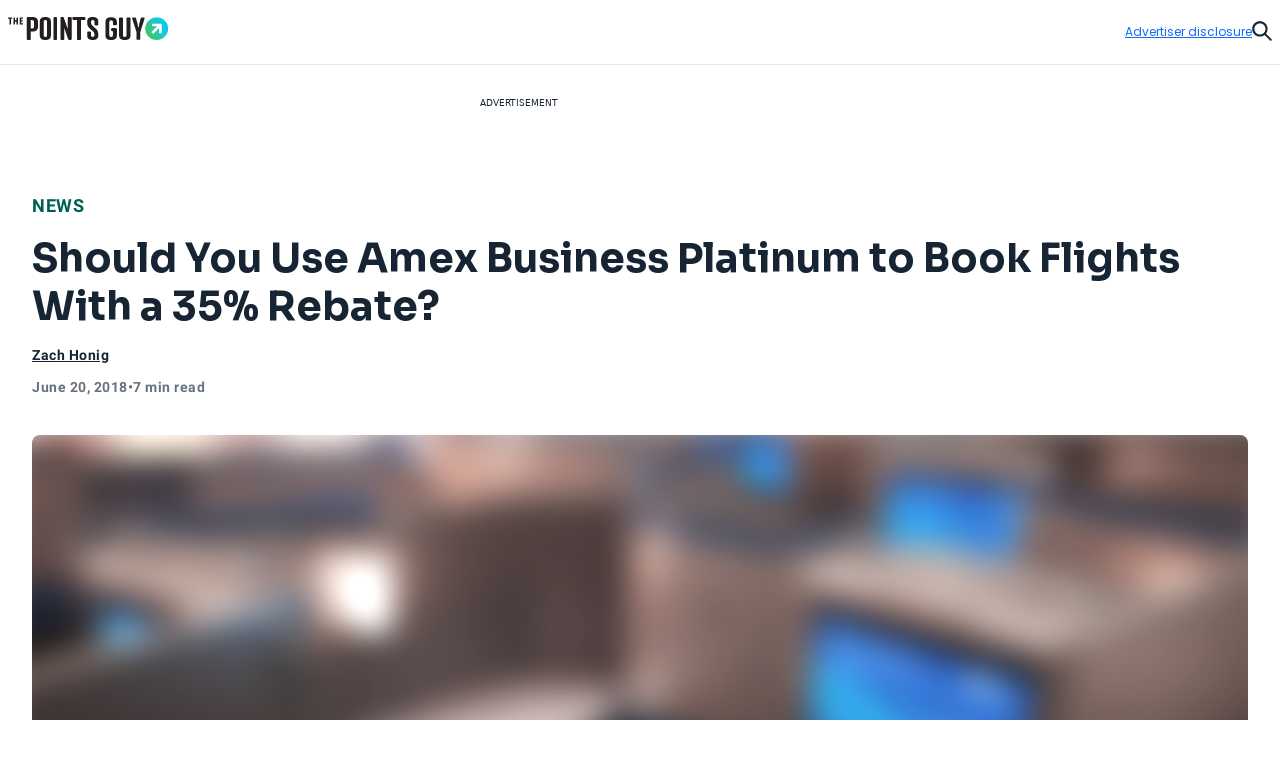

--- FILE ---
content_type: text/javascript
request_url: https://thepointsguy.com/21297266483/_next/static/chunks/6244-824e04900d7ad10d.js
body_size: 7564
content:
"use strict";(self.webpackChunk_N_E=self.webpackChunk_N_E||[]).push([[6244],{98353:function(t,e,a){var c=a(85893),n=a(51259),o=a.n(n),i=a(620),r=a(93967),s=a.n(r);a(67294),e.Z=t=>{var e;let{card:a,variant:n="A"}=t,r=s()("apr","apr-".concat(n)),d=null===(e=a.aprs)||void 0===e?void 0:e.filter(t=>(null==t?void 0:t.name)==="Ongoing Purchases APR"),l=null==d?void 0:d.map(t=>null==t?void 0:t.displayText);return(0,c.jsxs)(c.Fragment,{children:[(0,c.jsxs)("div",{className:o().dynamic([["1877f4739e9b6808",[(0,i.XU)(.5)]]])+" "+(r||""),children:[(0,c.jsx)("span",{className:o().dynamic([["1877f4739e9b6808",[(0,i.XU)(.5)]]])+" labelWrap !tw-text-md-semibold",children:"Regular APR"}),(0,c.jsx)("div",{className:o().dynamic([["1877f4739e9b6808",[(0,i.XU)(.5)]]])+" tw-text-lg-semibold",children:l&&l.length>0?l:"N/A"})]}),(0,c.jsx)(o(),{id:"1877f4739e9b6808",dynamic:[(0,i.XU)(.5)],children:".apr.__jsx-style-dynamic-selector{".concat((0,i.XU)(.5),"\n        }")})]})}},8747:function(t,e,a){a.d(e,{Z:function(){return molecules_BottomDrawer}});var c=a(85893),n=a(51259),o=a.n(n),i=a(620),r=a(78842),s=a(67294),d=a(12141),l=a(82890),m=a(24211),W=a(39434),_=a(18138),atoms_ProsCons=t=>{let{cons:e,pros:a,variant:n="A"}=t;return e&&a?(0,c.jsxs)(c.Fragment,{children:["A"===n&&(0,c.jsxs)("div",{className:o().dynamic([["cf313b2006cf8338",[(0,i.W0)(1),(0,r.$_)("white"),(0,i.BC)("tab-dt"),(0,i.W0)(5)]]])+" prosCons",children:[(0,c.jsx)(_.Z,{pros:a}),(0,c.jsx)(W.Z,{cons:e})]}),(0,c.jsx)(o(),{id:"cf313b2006cf8338",dynamic:[(0,i.W0)(1),(0,r.$_)("white"),(0,i.BC)("tab-dt"),(0,i.W0)(5)],children:".prosCons.__jsx-style-dynamic-selector{$verticalRhythym: ".concat((0,i.W0)(1),";background-color:").concat((0,r.$_)("white"),"}@media ").concat((0,i.BC)("tab-dt"),"{.prosCons.__jsx-style-dynamic-selector{display:grid;grid-template-columns:1fr 1fr;gap:").concat((0,i.W0)(5),"}}")})]}):null},y=a(30143),g=a(13723),b=a(22607),molecules_BottomDrawer=t=>{var e,a,n,W;let{card:_,expendFirstTwo:x,variant:h="tabs",accordionsVariant:$="A",tileFormat:p="full",isOoN:f,position:j,transactionalCardWidgetFormat:u}=t,C=s.useMemo(()=>{let t=[];return t=f?[{panel:(0,c.jsx)(g.Z,{showLabel:!0,text:_.whyWeChoseItOverride,variant:"B"}),title:"Why we chose it"}]:[{panel:(0,c.jsx)(d.Z,{card:_}),title:"More details"}],_.pros&&_.pros.length>0&&_.cons&&_.cons.length>0&&(t=[{panel:(0,c.jsx)(atoms_ProsCons,{cons:_.cons,pros:_.pros}),title:"Pros + cons"},...t]),t},[_,f]);if(!_.pros||!_.cons)return null;let getEventLocation=function(t,e){switch(t){case"slim":return"EDITORIAL CARD TILE SLIM";case"full":return"EDITORIAL CARD TILE FULL";default:switch(e){case"CREDIT CARD HORIZONTAL LIST":return"CREDIT CARD HORIZONTAL LIST";case"PROS_CONS":return"PROS_CONS";case"CARD_TILE_DRAWER":return"CARD_TILE_DRAWER";case"MORE_DETAILS":return"MORE_DETAILS";default:throw Error("Invalid locationType: ".concat(e))}}};return(0,c.jsxs)(c.Fragment,{children:["tabs"===h&&(0,c.jsx)("div",{className:"jsx-".concat(i.nC.__hash)+" "+o().dynamic([["e85bb70d21de16ad",[(0,i.W0)(1),(0,r.$_)("primary-10"),(0,i.W0)(3.5),(0,i.W0)(1.5),(0,i.W0)(3.5),(0,r.d1)("md"),(0,r.xl)("xs"),(0,i.BC)("mob"),(0,i.W0)(3),(0,r.d1)("sm",400),(0,r.d1)("sm",400),(0,r.$_)("primary-10"),(0,i.W0)(3)]]]),children:(0,c.jsxs)("div",{className:"jsx-".concat(i.nC.__hash)+" "+o().dynamic([["e85bb70d21de16ad",[(0,i.W0)(1),(0,r.$_)("primary-10"),(0,i.W0)(3.5),(0,i.W0)(1.5),(0,i.W0)(3.5),(0,r.d1)("md"),(0,r.xl)("xs"),(0,i.BC)("mob"),(0,i.W0)(3),(0,r.d1)("sm",400),(0,r.d1)("sm",400),(0,r.$_)("primary-10"),(0,i.W0)(3)]]])+" tabbedContent",children:[p===b.J4.full&&(0,c.jsx)(m.Z,{activeButtonText:"VIEW LESS",buttonText:"VIEW MORE",id:"view-more",location:getEventLocation(u,"CREDIT CARD HORIZONTAL LIST"),position:j,children:(0,c.jsx)(y.Z,{items:C,location:getEventLocation(u,"CREDIT CARD HORIZONTAL LIST")})}),p===b.J4.short&&(0,c.jsxs)("div",{"data-testid":"shortTile",className:"jsx-".concat(i.nC.__hash)+" "+o().dynamic([["e85bb70d21de16ad",[(0,i.W0)(1),(0,r.$_)("primary-10"),(0,i.W0)(3.5),(0,i.W0)(1.5),(0,i.W0)(3.5),(0,r.d1)("md"),(0,r.xl)("xs"),(0,i.BC)("mob"),(0,i.W0)(3),(0,r.d1)("sm",400),(0,r.d1)("sm",400),(0,r.$_)("primary-10"),(0,i.W0)(3)]]])+" shortTile",children:[null!==_.whyWeChoseItOverride&&(0,c.jsx)(l.Z,{buttonText:"WHY WE CHOSE IT",id:"why-we-choose-it",location:getEventLocation(u,"CARD_TILE_DRAWER"),position:j,variant:"I",children:(0,c.jsx)("div",{className:"jsx-".concat(i.nC.__hash)+" "+o().dynamic([["e85bb70d21de16ad",[(0,i.W0)(1),(0,r.$_)("primary-10"),(0,i.W0)(3.5),(0,i.W0)(1.5),(0,i.W0)(3.5),(0,r.d1)("md"),(0,r.xl)("xs"),(0,i.BC)("mob"),(0,i.W0)(3),(0,r.d1)("sm",400),(0,r.d1)("sm",400),(0,r.$_)("primary-10"),(0,i.W0)(3)]]])+" whyWeChoseIt",children:(0,c.jsx)(g.Z,{showLabel:!0,text:_.whyWeChoseItOverride})})}),(0,c.jsx)(l.Z,{activeButtonText:"VIEW LESS",buttonText:"VIEW MORE",id:"view-more",location:getEventLocation(u,"CREDIT CARD HORIZONTAL LIST"),position:j,variant:"I",children:(0,c.jsx)(y.Z,{items:C,location:getEventLocation(u,"CREDIT CARD HORIZONTAL LIST")})})]})]})}),"accordions"===h&&(0,c.jsxs)("div",{className:"jsx-".concat(i.nC.__hash)+" "+o().dynamic([["e85bb70d21de16ad",[(0,i.W0)(1),(0,r.$_)("primary-10"),(0,i.W0)(3.5),(0,i.W0)(1.5),(0,i.W0)(3.5),(0,r.d1)("md"),(0,r.xl)("xs"),(0,i.BC)("mob"),(0,i.W0)(3),(0,r.d1)("sm",400),(0,r.d1)("sm",400),(0,r.$_)("primary-10"),(0,i.W0)(3)]]])+" accordions",children:[null!==_.whyWeChoseItOverride&&(0,c.jsx)(l.Z,{buttonText:"Why we chose it",expand:x,id:"why-we-choose-it",location:getEventLocation(u,"CARD_TILE_DRAWER"),position:j,titleUppercase:!1,variant:$,children:(0,c.jsx)("div",{className:"jsx-".concat(i.nC.__hash)+" "+o().dynamic([["e85bb70d21de16ad",[(0,i.W0)(1),(0,r.$_)("primary-10"),(0,i.W0)(3.5),(0,i.W0)(1.5),(0,i.W0)(3.5),(0,r.d1)("md"),(0,r.xl)("xs"),(0,i.BC)("mob"),(0,i.W0)(3),(0,r.d1)("sm",400),(0,r.d1)("sm",400),(0,r.$_)("primary-10"),(0,i.W0)(3)]]])+" accordionContent container",children:(0,c.jsx)("div",{className:"jsx-".concat(i.nC.__hash)+" "+o().dynamic([["e85bb70d21de16ad",[(0,i.W0)(1),(0,r.$_)("primary-10"),(0,i.W0)(3.5),(0,i.W0)(1.5),(0,i.W0)(3.5),(0,r.d1)("md"),(0,r.xl)("xs"),(0,i.BC)("mob"),(0,i.W0)(3),(0,r.d1)("sm",400),(0,r.d1)("sm",400),(0,r.$_)("primary-10"),(0,i.W0)(3)]]])+" whyWeChoseIt",children:(0,c.jsx)(g.Z,{text:_.whyWeChoseItOverride})})})}),((null!==(n=null===(e=_.pros)||void 0===e?void 0:e.length)&&void 0!==n?n:0)>0||(null!==(W=null===(a=_.cons)||void 0===a?void 0:a.length)&&void 0!==W?W:0)>0)&&(0,c.jsx)(l.Z,{buttonText:"Pros + cons",expand:x,id:"pros-cons",location:getEventLocation(u,"PROS_CONS"),position:j,titleUppercase:!1,variant:$,children:(0,c.jsx)("div",{className:"jsx-".concat(i.nC.__hash)+" "+o().dynamic([["e85bb70d21de16ad",[(0,i.W0)(1),(0,r.$_)("primary-10"),(0,i.W0)(3.5),(0,i.W0)(1.5),(0,i.W0)(3.5),(0,r.d1)("md"),(0,r.xl)("xs"),(0,i.BC)("mob"),(0,i.W0)(3),(0,r.d1)("sm",400),(0,r.d1)("sm",400),(0,r.$_)("primary-10"),(0,i.W0)(3)]]])+" accordionContent container",children:(0,c.jsx)(atoms_ProsCons,{cons:_.cons,pros:_.pros})})}),!f&&(0,c.jsx)(l.Z,{buttonText:"More details",id:"more-details",location:getEventLocation(u,"MORE_DETAILS"),position:j,titleUppercase:!1,variant:$,children:(0,c.jsx)("div",{className:"jsx-".concat(i.nC.__hash)+" "+o().dynamic([["e85bb70d21de16ad",[(0,i.W0)(1),(0,r.$_)("primary-10"),(0,i.W0)(3.5),(0,i.W0)(1.5),(0,i.W0)(3.5),(0,r.d1)("md"),(0,r.xl)("xs"),(0,i.BC)("mob"),(0,i.W0)(3),(0,r.d1)("sm",400),(0,r.d1)("sm",400),(0,r.$_)("primary-10"),(0,i.W0)(3)]]])+" accordionContent container",children:(0,c.jsx)(d.Z,{card:_})})})]}),(0,c.jsx)(o(),{id:"e85bb70d21de16ad",dynamic:[(0,i.W0)(1),(0,r.$_)("primary-10"),(0,i.W0)(3.5),(0,i.W0)(1.5),(0,i.W0)(3.5),(0,r.d1)("md"),(0,r.xl)("xs"),(0,i.BC)("mob"),(0,i.W0)(3),(0,r.d1)("sm",400),(0,r.d1)("sm",400),(0,r.$_)("primary-10"),(0,i.W0)(3)],children:".shortTile.__jsx-style-dynamic-selector{padding-top:".concat((0,i.W0)(1),"}.whyWeChoseIt.__jsx-style-dynamic-selector{background-color:").concat((0,r.$_)("primary-10"),";padding:").concat((0,i.W0)(3.5),";margin-bottom:").concat((0,i.W0)(1.5),";margin-right:").concat((0,i.W0)(3.5),";").concat((0,r.d1)("md"),";}.whyWeChoseIt.__jsx-style-dynamic-selector label{").concat((0,r.xl)("xs"),";}@media ").concat((0,i.BC)("mob"),"{.accordionContent.__jsx-style-dynamic-selector{padding-bottom:").concat((0,i.W0)(3),"}.accordionContent.__jsx-style-dynamic-selector li{").concat((0,r.d1)("sm",400),"\n          }.whyWeChoseIt.__jsx-style-dynamic-selector{").concat((0,r.d1)("sm",400),"\n            background-color: ").concat((0,r.$_)("primary-10"),";padding:").concat((0,i.W0)(3),"}}")}),(0,c.jsx)(o(),{id:i.nC.__hash,children:i.nC})]})}},48971:function(t,e,a){var c=a(85893),n=a(51259),o=a.n(n),i=a(620),r=a(78842),s=a(2688),d=a(93967),l=a.n(d);a(67294);var m=a(25641),W=a(98353),_=a(15410),y=a(20298),g=a(3461);e.Z=t=>{var e,a,n,d,b,x,h,$;let{card:p,highlights:f,variant:j="A",location:u,order:C}=t,v=l()("cardCharacteristics","variant-".concat(j),{highlight:f&&f.length>0}),w=l()("characteristic",{highlightItem:f&&f.includes("introOffer")}),L=l()("characteristic",{highlightItem:f&&f.includes("annualFee")}),B=l()("characteristic",{highlightItem:f&&f.includes("apr")}),k=l()("characteristic",{highlightItem:f&&f.includes("rewardsRate")});return(0,c.jsxs)(c.Fragment,{children:[(0,c.jsxs)("div",{className:o().dynamic([["1a67d3f4bb37bfe0",[(0,r.xl)("sm"),(0,i.W0)(2),(0,r.PS)("md"),(0,r.$_)("gray-5"),(0,r.$_)("dark-green"),(0,i.W0)(.5),(0,r.$_)("white"),(0,i.BC)("mob-tab"),(0,i.W0)(5),(0,i.W0)(3),(0,r.$_)("gray-2"),(0,i.Lz)({bottom:!1,left:!1,right:!0,top:!0}),(0,i.W0)(2),(0,i.W0)(1),(0,i.XU)(.5),(0,r.d1)("md"),(0,i.Lz)({bottom:!0,left:!0,right:!1,top:!1}),(0,i.Lz)({bottom:!1,left:!1,right:!0,top:!0}),(0,i.W0)(1.5),(0,i.W0)(2.5),(0,i.XU)(.5),(0,s.xl)("sm"),(0,r.PS)("sm"),(0,r.PS)("sm"),(0,i.Lz)({top:!0}),(0,s.xl)("sm"),(0,i.W0)(4),(0,s.d1)("sm"),(0,r.$_)("gray-5"),(0,i.BC)("mob"),(0,s.xl)("sm"),(0,s.$_)("cta-blue"),(0,i.W0)(4),(0,r.$_)("gray-2")]]])+" "+(v||""),children:["A"===j&&(0,c.jsxs)(c.Fragment,{children:[(0,c.jsx)("div",{style:{order:null==C?void 0:C.introOffer},className:o().dynamic([["1a67d3f4bb37bfe0",[(0,r.xl)("sm"),(0,i.W0)(2),(0,r.PS)("md"),(0,r.$_)("gray-5"),(0,r.$_)("dark-green"),(0,i.W0)(.5),(0,r.$_)("white"),(0,i.BC)("mob-tab"),(0,i.W0)(5),(0,i.W0)(3),(0,r.$_)("gray-2"),(0,i.Lz)({bottom:!1,left:!1,right:!0,top:!0}),(0,i.W0)(2),(0,i.W0)(1),(0,i.XU)(.5),(0,r.d1)("md"),(0,i.Lz)({bottom:!0,left:!0,right:!1,top:!1}),(0,i.Lz)({bottom:!1,left:!1,right:!0,top:!0}),(0,i.W0)(1.5),(0,i.W0)(2.5),(0,i.XU)(.5),(0,s.xl)("sm"),(0,r.PS)("sm"),(0,r.PS)("sm"),(0,i.Lz)({top:!0}),(0,s.xl)("sm"),(0,i.W0)(4),(0,s.d1)("sm"),(0,r.$_)("gray-5"),(0,i.BC)("mob"),(0,s.xl)("sm"),(0,s.$_)("cta-blue"),(0,i.W0)(4),(0,r.$_)("gray-2")]]])+" "+(w||""),children:(0,c.jsx)(_.Z,{card:p,eventText:"INTRO OFFER",location:u,lto:null===(e=p.limitedTimeOffer)||void 0===e?void 0:e.previousBonus})}),(0,c.jsx)("div",{style:{order:null==C?void 0:C.annualFee},className:o().dynamic([["1a67d3f4bb37bfe0",[(0,r.xl)("sm"),(0,i.W0)(2),(0,r.PS)("md"),(0,r.$_)("gray-5"),(0,r.$_)("dark-green"),(0,i.W0)(.5),(0,r.$_)("white"),(0,i.BC)("mob-tab"),(0,i.W0)(5),(0,i.W0)(3),(0,r.$_)("gray-2"),(0,i.Lz)({bottom:!1,left:!1,right:!0,top:!0}),(0,i.W0)(2),(0,i.W0)(1),(0,i.XU)(.5),(0,r.d1)("md"),(0,i.Lz)({bottom:!0,left:!0,right:!1,top:!1}),(0,i.Lz)({bottom:!1,left:!1,right:!0,top:!0}),(0,i.W0)(1.5),(0,i.W0)(2.5),(0,i.XU)(.5),(0,s.xl)("sm"),(0,r.PS)("sm"),(0,r.PS)("sm"),(0,i.Lz)({top:!0}),(0,s.xl)("sm"),(0,i.W0)(4),(0,s.d1)("sm"),(0,r.$_)("gray-5"),(0,i.BC)("mob"),(0,s.xl)("sm"),(0,s.$_)("cta-blue"),(0,i.W0)(4),(0,r.$_)("gray-2")]]])+" "+(L||""),children:(0,c.jsx)(m.Z,{card:p})}),(0,c.jsx)("div",{style:{order:null==C?void 0:C.apr},className:o().dynamic([["1a67d3f4bb37bfe0",[(0,r.xl)("sm"),(0,i.W0)(2),(0,r.PS)("md"),(0,r.$_)("gray-5"),(0,r.$_)("dark-green"),(0,i.W0)(.5),(0,r.$_)("white"),(0,i.BC)("mob-tab"),(0,i.W0)(5),(0,i.W0)(3),(0,r.$_)("gray-2"),(0,i.Lz)({bottom:!1,left:!1,right:!0,top:!0}),(0,i.W0)(2),(0,i.W0)(1),(0,i.XU)(.5),(0,r.d1)("md"),(0,i.Lz)({bottom:!0,left:!0,right:!1,top:!1}),(0,i.Lz)({bottom:!1,left:!1,right:!0,top:!0}),(0,i.W0)(1.5),(0,i.W0)(2.5),(0,i.XU)(.5),(0,s.xl)("sm"),(0,r.PS)("sm"),(0,r.PS)("sm"),(0,i.Lz)({top:!0}),(0,s.xl)("sm"),(0,i.W0)(4),(0,s.d1)("sm"),(0,r.$_)("gray-5"),(0,i.BC)("mob"),(0,s.xl)("sm"),(0,s.$_)("cta-blue"),(0,i.W0)(4),(0,r.$_)("gray-2")]]])+" "+(B||""),children:(0,c.jsx)(W.Z,{card:p})}),(0,c.jsx)("div",{style:{order:null==C?void 0:C.recommendedCredit},className:o().dynamic([["1a67d3f4bb37bfe0",[(0,r.xl)("sm"),(0,i.W0)(2),(0,r.PS)("md"),(0,r.$_)("gray-5"),(0,r.$_)("dark-green"),(0,i.W0)(.5),(0,r.$_)("white"),(0,i.BC)("mob-tab"),(0,i.W0)(5),(0,i.W0)(3),(0,r.$_)("gray-2"),(0,i.Lz)({bottom:!1,left:!1,right:!0,top:!0}),(0,i.W0)(2),(0,i.W0)(1),(0,i.XU)(.5),(0,r.d1)("md"),(0,i.Lz)({bottom:!0,left:!0,right:!1,top:!1}),(0,i.Lz)({bottom:!1,left:!1,right:!0,top:!0}),(0,i.W0)(1.5),(0,i.W0)(2.5),(0,i.XU)(.5),(0,s.xl)("sm"),(0,r.PS)("sm"),(0,r.PS)("sm"),(0,i.Lz)({top:!0}),(0,s.xl)("sm"),(0,i.W0)(4),(0,s.d1)("sm"),(0,r.$_)("gray-5"),(0,i.BC)("mob"),(0,s.xl)("sm"),(0,s.$_)("cta-blue"),(0,i.W0)(4),(0,r.$_)("gray-2")]]])+" characteristic",children:(0,c.jsx)(y.Z,{card:p})})]}),"B"===j&&(0,c.jsxs)(c.Fragment,{children:[(0,c.jsx)("div",{style:{order:null==C?void 0:C.introOffer},className:o().dynamic([["1a67d3f4bb37bfe0",[(0,r.xl)("sm"),(0,i.W0)(2),(0,r.PS)("md"),(0,r.$_)("gray-5"),(0,r.$_)("dark-green"),(0,i.W0)(.5),(0,r.$_)("white"),(0,i.BC)("mob-tab"),(0,i.W0)(5),(0,i.W0)(3),(0,r.$_)("gray-2"),(0,i.Lz)({bottom:!1,left:!1,right:!0,top:!0}),(0,i.W0)(2),(0,i.W0)(1),(0,i.XU)(.5),(0,r.d1)("md"),(0,i.Lz)({bottom:!0,left:!0,right:!1,top:!1}),(0,i.Lz)({bottom:!1,left:!1,right:!0,top:!0}),(0,i.W0)(1.5),(0,i.W0)(2.5),(0,i.XU)(.5),(0,s.xl)("sm"),(0,r.PS)("sm"),(0,r.PS)("sm"),(0,i.Lz)({top:!0}),(0,s.xl)("sm"),(0,i.W0)(4),(0,s.d1)("sm"),(0,r.$_)("gray-5"),(0,i.BC)("mob"),(0,s.xl)("sm"),(0,s.$_)("cta-blue"),(0,i.W0)(4),(0,r.$_)("gray-2")]]])+" "+(w||""),children:(0,c.jsx)(_.Z,{card:p,eventText:"INTRO OFFER",location:u,lto:null===(a=p.limitedTimeOffer)||void 0===a?void 0:a.previousBonus,variant:"B"})}),(0,c.jsx)("div",{style:{order:null==C?void 0:C.annualFee},className:o().dynamic([["1a67d3f4bb37bfe0",[(0,r.xl)("sm"),(0,i.W0)(2),(0,r.PS)("md"),(0,r.$_)("gray-5"),(0,r.$_)("dark-green"),(0,i.W0)(.5),(0,r.$_)("white"),(0,i.BC)("mob-tab"),(0,i.W0)(5),(0,i.W0)(3),(0,r.$_)("gray-2"),(0,i.Lz)({bottom:!1,left:!1,right:!0,top:!0}),(0,i.W0)(2),(0,i.W0)(1),(0,i.XU)(.5),(0,r.d1)("md"),(0,i.Lz)({bottom:!0,left:!0,right:!1,top:!1}),(0,i.Lz)({bottom:!1,left:!1,right:!0,top:!0}),(0,i.W0)(1.5),(0,i.W0)(2.5),(0,i.XU)(.5),(0,s.xl)("sm"),(0,r.PS)("sm"),(0,r.PS)("sm"),(0,i.Lz)({top:!0}),(0,s.xl)("sm"),(0,i.W0)(4),(0,s.d1)("sm"),(0,r.$_)("gray-5"),(0,i.BC)("mob"),(0,s.xl)("sm"),(0,s.$_)("cta-blue"),(0,i.W0)(4),(0,r.$_)("gray-2")]]])+" "+(L||""),children:(0,c.jsx)(m.Z,{card:p})}),(0,c.jsx)("div",{style:{order:null==C?void 0:C.rewardsRate},className:o().dynamic([["1a67d3f4bb37bfe0",[(0,r.xl)("sm"),(0,i.W0)(2),(0,r.PS)("md"),(0,r.$_)("gray-5"),(0,r.$_)("dark-green"),(0,i.W0)(.5),(0,r.$_)("white"),(0,i.BC)("mob-tab"),(0,i.W0)(5),(0,i.W0)(3),(0,r.$_)("gray-2"),(0,i.Lz)({bottom:!1,left:!1,right:!0,top:!0}),(0,i.W0)(2),(0,i.W0)(1),(0,i.XU)(.5),(0,r.d1)("md"),(0,i.Lz)({bottom:!0,left:!0,right:!1,top:!1}),(0,i.Lz)({bottom:!1,left:!1,right:!0,top:!0}),(0,i.W0)(1.5),(0,i.W0)(2.5),(0,i.XU)(.5),(0,s.xl)("sm"),(0,r.PS)("sm"),(0,r.PS)("sm"),(0,i.Lz)({top:!0}),(0,s.xl)("sm"),(0,i.W0)(4),(0,s.d1)("sm"),(0,r.$_)("gray-5"),(0,i.BC)("mob"),(0,s.xl)("sm"),(0,s.$_)("cta-blue"),(0,i.W0)(4),(0,r.$_)("gray-2")]]])+" "+(k||""),children:(0,c.jsx)(g.Z,{card:p,eventText:"REWARD RATE",location:u,variant:"B"})}),(0,c.jsx)("div",{style:{order:null==C?void 0:C.recommendedCredit},className:o().dynamic([["1a67d3f4bb37bfe0",[(0,r.xl)("sm"),(0,i.W0)(2),(0,r.PS)("md"),(0,r.$_)("gray-5"),(0,r.$_)("dark-green"),(0,i.W0)(.5),(0,r.$_)("white"),(0,i.BC)("mob-tab"),(0,i.W0)(5),(0,i.W0)(3),(0,r.$_)("gray-2"),(0,i.Lz)({bottom:!1,left:!1,right:!0,top:!0}),(0,i.W0)(2),(0,i.W0)(1),(0,i.XU)(.5),(0,r.d1)("md"),(0,i.Lz)({bottom:!0,left:!0,right:!1,top:!1}),(0,i.Lz)({bottom:!1,left:!1,right:!0,top:!0}),(0,i.W0)(1.5),(0,i.W0)(2.5),(0,i.XU)(.5),(0,s.xl)("sm"),(0,r.PS)("sm"),(0,r.PS)("sm"),(0,i.Lz)({top:!0}),(0,s.xl)("sm"),(0,i.W0)(4),(0,s.d1)("sm"),(0,r.$_)("gray-5"),(0,i.BC)("mob"),(0,s.xl)("sm"),(0,s.$_)("cta-blue"),(0,i.W0)(4),(0,r.$_)("gray-2")]]])+" characteristic",children:(0,c.jsx)(y.Z,{card:p,variant:"B"})})]}),"C"===j&&(0,c.jsxs)(c.Fragment,{children:[(0,c.jsx)("div",{style:{order:null==C?void 0:C.introOffer},className:o().dynamic([["1a67d3f4bb37bfe0",[(0,r.xl)("sm"),(0,i.W0)(2),(0,r.PS)("md"),(0,r.$_)("gray-5"),(0,r.$_)("dark-green"),(0,i.W0)(.5),(0,r.$_)("white"),(0,i.BC)("mob-tab"),(0,i.W0)(5),(0,i.W0)(3),(0,r.$_)("gray-2"),(0,i.Lz)({bottom:!1,left:!1,right:!0,top:!0}),(0,i.W0)(2),(0,i.W0)(1),(0,i.XU)(.5),(0,r.d1)("md"),(0,i.Lz)({bottom:!0,left:!0,right:!1,top:!1}),(0,i.Lz)({bottom:!1,left:!1,right:!0,top:!0}),(0,i.W0)(1.5),(0,i.W0)(2.5),(0,i.XU)(.5),(0,s.xl)("sm"),(0,r.PS)("sm"),(0,r.PS)("sm"),(0,i.Lz)({top:!0}),(0,s.xl)("sm"),(0,i.W0)(4),(0,s.d1)("sm"),(0,r.$_)("gray-5"),(0,i.BC)("mob"),(0,s.xl)("sm"),(0,s.$_)("cta-blue"),(0,i.W0)(4),(0,r.$_)("gray-2")]]])+" "+(w||""),children:(0,c.jsx)(_.Z,{card:p,eventText:"INTRO OFFER",location:u,lto:null===(n=p.limitedTimeOffer)||void 0===n?void 0:n.previousBonus,variant:"F"})}),(0,c.jsx)("div",{style:{order:null==C?void 0:C.annualFee},className:o().dynamic([["1a67d3f4bb37bfe0",[(0,r.xl)("sm"),(0,i.W0)(2),(0,r.PS)("md"),(0,r.$_)("gray-5"),(0,r.$_)("dark-green"),(0,i.W0)(.5),(0,r.$_)("white"),(0,i.BC)("mob-tab"),(0,i.W0)(5),(0,i.W0)(3),(0,r.$_)("gray-2"),(0,i.Lz)({bottom:!1,left:!1,right:!0,top:!0}),(0,i.W0)(2),(0,i.W0)(1),(0,i.XU)(.5),(0,r.d1)("md"),(0,i.Lz)({bottom:!0,left:!0,right:!1,top:!1}),(0,i.Lz)({bottom:!1,left:!1,right:!0,top:!0}),(0,i.W0)(1.5),(0,i.W0)(2.5),(0,i.XU)(.5),(0,s.xl)("sm"),(0,r.PS)("sm"),(0,r.PS)("sm"),(0,i.Lz)({top:!0}),(0,s.xl)("sm"),(0,i.W0)(4),(0,s.d1)("sm"),(0,r.$_)("gray-5"),(0,i.BC)("mob"),(0,s.xl)("sm"),(0,s.$_)("cta-blue"),(0,i.W0)(4),(0,r.$_)("gray-2")]]])+" "+(L||""),children:(0,c.jsx)(m.Z,{card:p,variant:"A"})})]}),"D"===j&&(0,c.jsxs)(c.Fragment,{children:[p.superlative&&(0,c.jsx)("div",{className:o().dynamic([["1a67d3f4bb37bfe0",[(0,r.xl)("sm"),(0,i.W0)(2),(0,r.PS)("md"),(0,r.$_)("gray-5"),(0,r.$_)("dark-green"),(0,i.W0)(.5),(0,r.$_)("white"),(0,i.BC)("mob-tab"),(0,i.W0)(5),(0,i.W0)(3),(0,r.$_)("gray-2"),(0,i.Lz)({bottom:!1,left:!1,right:!0,top:!0}),(0,i.W0)(2),(0,i.W0)(1),(0,i.XU)(.5),(0,r.d1)("md"),(0,i.Lz)({bottom:!0,left:!0,right:!1,top:!1}),(0,i.Lz)({bottom:!1,left:!1,right:!0,top:!0}),(0,i.W0)(1.5),(0,i.W0)(2.5),(0,i.XU)(.5),(0,s.xl)("sm"),(0,r.PS)("sm"),(0,r.PS)("sm"),(0,i.Lz)({top:!0}),(0,s.xl)("sm"),(0,i.W0)(4),(0,s.d1)("sm"),(0,r.$_)("gray-5"),(0,i.BC)("mob"),(0,s.xl)("sm"),(0,s.$_)("cta-blue"),(0,i.W0)(4),(0,r.$_)("gray-2")]]])+" characteristic",children:(0,c.jsxs)("span",{className:o().dynamic([["1a67d3f4bb37bfe0",[(0,r.xl)("sm"),(0,i.W0)(2),(0,r.PS)("md"),(0,r.$_)("gray-5"),(0,r.$_)("dark-green"),(0,i.W0)(.5),(0,r.$_)("white"),(0,i.BC)("mob-tab"),(0,i.W0)(5),(0,i.W0)(3),(0,r.$_)("gray-2"),(0,i.Lz)({bottom:!1,left:!1,right:!0,top:!0}),(0,i.W0)(2),(0,i.W0)(1),(0,i.XU)(.5),(0,r.d1)("md"),(0,i.Lz)({bottom:!0,left:!0,right:!1,top:!1}),(0,i.Lz)({bottom:!1,left:!1,right:!0,top:!0}),(0,i.W0)(1.5),(0,i.W0)(2.5),(0,i.XU)(.5),(0,s.xl)("sm"),(0,r.PS)("sm"),(0,r.PS)("sm"),(0,i.Lz)({top:!0}),(0,s.xl)("sm"),(0,i.W0)(4),(0,s.d1)("sm"),(0,r.$_)("gray-5"),(0,i.BC)("mob"),(0,s.xl)("sm"),(0,s.$_)("cta-blue"),(0,i.W0)(4),(0,r.$_)("gray-2")]]])+" tw-text-sm-regular tw-text-gray-5",children:["Best for",(0,c.jsx)("p",{className:o().dynamic([["1a67d3f4bb37bfe0",[(0,r.xl)("sm"),(0,i.W0)(2),(0,r.PS)("md"),(0,r.$_)("gray-5"),(0,r.$_)("dark-green"),(0,i.W0)(.5),(0,r.$_)("white"),(0,i.BC)("mob-tab"),(0,i.W0)(5),(0,i.W0)(3),(0,r.$_)("gray-2"),(0,i.Lz)({bottom:!1,left:!1,right:!0,top:!0}),(0,i.W0)(2),(0,i.W0)(1),(0,i.XU)(.5),(0,r.d1)("md"),(0,i.Lz)({bottom:!0,left:!0,right:!1,top:!1}),(0,i.Lz)({bottom:!1,left:!1,right:!0,top:!0}),(0,i.W0)(1.5),(0,i.W0)(2.5),(0,i.XU)(.5),(0,s.xl)("sm"),(0,r.PS)("sm"),(0,r.PS)("sm"),(0,i.Lz)({top:!0}),(0,s.xl)("sm"),(0,i.W0)(4),(0,s.d1)("sm"),(0,r.$_)("gray-5"),(0,i.BC)("mob"),(0,s.xl)("sm"),(0,s.$_)("cta-blue"),(0,i.W0)(4),(0,r.$_)("gray-2")]]])+" tw-text-base-semibold tw-pt-[10px] tw-text-gray-6",children:(null===(b=p.superlative)||void 0===b?void 0:null===(d=b.replace(/best for /gi,""))||void 0===d?void 0:d.charAt(0).toUpperCase())+(null===(h=p.superlative)||void 0===h?void 0:null===(x=h.replace(/best for /gi,""))||void 0===x?void 0:x.slice(1))||""})]})}),(0,c.jsx)("div",{style:{order:null==C?void 0:C.introOffer},className:o().dynamic([["1a67d3f4bb37bfe0",[(0,r.xl)("sm"),(0,i.W0)(2),(0,r.PS)("md"),(0,r.$_)("gray-5"),(0,r.$_)("dark-green"),(0,i.W0)(.5),(0,r.$_)("white"),(0,i.BC)("mob-tab"),(0,i.W0)(5),(0,i.W0)(3),(0,r.$_)("gray-2"),(0,i.Lz)({bottom:!1,left:!1,right:!0,top:!0}),(0,i.W0)(2),(0,i.W0)(1),(0,i.XU)(.5),(0,r.d1)("md"),(0,i.Lz)({bottom:!0,left:!0,right:!1,top:!1}),(0,i.Lz)({bottom:!1,left:!1,right:!0,top:!0}),(0,i.W0)(1.5),(0,i.W0)(2.5),(0,i.XU)(.5),(0,s.xl)("sm"),(0,r.PS)("sm"),(0,r.PS)("sm"),(0,i.Lz)({top:!0}),(0,s.xl)("sm"),(0,i.W0)(4),(0,s.d1)("sm"),(0,r.$_)("gray-5"),(0,i.BC)("mob"),(0,s.xl)("sm"),(0,s.$_)("cta-blue"),(0,i.W0)(4),(0,r.$_)("gray-2")]]])+" "+(w||""),children:(0,c.jsx)(_.Z,{card:p,eventText:"INTRO OFFER",location:u,lto:null===($=p.limitedTimeOffer)||void 0===$?void 0:$.previousBonus})}),p.annualFee&&(0,c.jsx)("div",{style:{order:null==C?void 0:C.annualFee},className:o().dynamic([["1a67d3f4bb37bfe0",[(0,r.xl)("sm"),(0,i.W0)(2),(0,r.PS)("md"),(0,r.$_)("gray-5"),(0,r.$_)("dark-green"),(0,i.W0)(.5),(0,r.$_)("white"),(0,i.BC)("mob-tab"),(0,i.W0)(5),(0,i.W0)(3),(0,r.$_)("gray-2"),(0,i.Lz)({bottom:!1,left:!1,right:!0,top:!0}),(0,i.W0)(2),(0,i.W0)(1),(0,i.XU)(.5),(0,r.d1)("md"),(0,i.Lz)({bottom:!0,left:!0,right:!1,top:!1}),(0,i.Lz)({bottom:!1,left:!1,right:!0,top:!0}),(0,i.W0)(1.5),(0,i.W0)(2.5),(0,i.XU)(.5),(0,s.xl)("sm"),(0,r.PS)("sm"),(0,r.PS)("sm"),(0,i.Lz)({top:!0}),(0,s.xl)("sm"),(0,i.W0)(4),(0,s.d1)("sm"),(0,r.$_)("gray-5"),(0,i.BC)("mob"),(0,s.xl)("sm"),(0,s.$_)("cta-blue"),(0,i.W0)(4),(0,r.$_)("gray-2")]]])+" "+(L||""),children:(0,c.jsx)(m.Z,{card:p})}),p.apr&&(0,c.jsx)("div",{style:{order:null==C?void 0:C.apr},className:o().dynamic([["1a67d3f4bb37bfe0",[(0,r.xl)("sm"),(0,i.W0)(2),(0,r.PS)("md"),(0,r.$_)("gray-5"),(0,r.$_)("dark-green"),(0,i.W0)(.5),(0,r.$_)("white"),(0,i.BC)("mob-tab"),(0,i.W0)(5),(0,i.W0)(3),(0,r.$_)("gray-2"),(0,i.Lz)({bottom:!1,left:!1,right:!0,top:!0}),(0,i.W0)(2),(0,i.W0)(1),(0,i.XU)(.5),(0,r.d1)("md"),(0,i.Lz)({bottom:!0,left:!0,right:!1,top:!1}),(0,i.Lz)({bottom:!1,left:!1,right:!0,top:!0}),(0,i.W0)(1.5),(0,i.W0)(2.5),(0,i.XU)(.5),(0,s.xl)("sm"),(0,r.PS)("sm"),(0,r.PS)("sm"),(0,i.Lz)({top:!0}),(0,s.xl)("sm"),(0,i.W0)(4),(0,s.d1)("sm"),(0,r.$_)("gray-5"),(0,i.BC)("mob"),(0,s.xl)("sm"),(0,s.$_)("cta-blue"),(0,i.W0)(4),(0,r.$_)("gray-2")]]])+" "+(B||""),children:(0,c.jsx)(W.Z,{card:p})}),p.recommendedCredit&&(0,c.jsx)("div",{style:{order:null==C?void 0:C.recommendedCredit},className:o().dynamic([["1a67d3f4bb37bfe0",[(0,r.xl)("sm"),(0,i.W0)(2),(0,r.PS)("md"),(0,r.$_)("gray-5"),(0,r.$_)("dark-green"),(0,i.W0)(.5),(0,r.$_)("white"),(0,i.BC)("mob-tab"),(0,i.W0)(5),(0,i.W0)(3),(0,r.$_)("gray-2"),(0,i.Lz)({bottom:!1,left:!1,right:!0,top:!0}),(0,i.W0)(2),(0,i.W0)(1),(0,i.XU)(.5),(0,r.d1)("md"),(0,i.Lz)({bottom:!0,left:!0,right:!1,top:!1}),(0,i.Lz)({bottom:!1,left:!1,right:!0,top:!0}),(0,i.W0)(1.5),(0,i.W0)(2.5),(0,i.XU)(.5),(0,s.xl)("sm"),(0,r.PS)("sm"),(0,r.PS)("sm"),(0,i.Lz)({top:!0}),(0,s.xl)("sm"),(0,i.W0)(4),(0,s.d1)("sm"),(0,r.$_)("gray-5"),(0,i.BC)("mob"),(0,s.xl)("sm"),(0,s.$_)("cta-blue"),(0,i.W0)(4),(0,r.$_)("gray-2")]]])+" characteristic",children:(0,c.jsx)(y.Z,{card:p,variant:"D"})}),p.rewardsRates&&(0,c.jsx)("div",{style:{order:null==C?void 0:C.recommendedCredit},className:o().dynamic([["1a67d3f4bb37bfe0",[(0,r.xl)("sm"),(0,i.W0)(2),(0,r.PS)("md"),(0,r.$_)("gray-5"),(0,r.$_)("dark-green"),(0,i.W0)(.5),(0,r.$_)("white"),(0,i.BC)("mob-tab"),(0,i.W0)(5),(0,i.W0)(3),(0,r.$_)("gray-2"),(0,i.Lz)({bottom:!1,left:!1,right:!0,top:!0}),(0,i.W0)(2),(0,i.W0)(1),(0,i.XU)(.5),(0,r.d1)("md"),(0,i.Lz)({bottom:!0,left:!0,right:!1,top:!1}),(0,i.Lz)({bottom:!1,left:!1,right:!0,top:!0}),(0,i.W0)(1.5),(0,i.W0)(2.5),(0,i.XU)(.5),(0,s.xl)("sm"),(0,r.PS)("sm"),(0,r.PS)("sm"),(0,i.Lz)({top:!0}),(0,s.xl)("sm"),(0,i.W0)(4),(0,s.d1)("sm"),(0,r.$_)("gray-5"),(0,i.BC)("mob"),(0,s.xl)("sm"),(0,s.$_)("cta-blue"),(0,i.W0)(4),(0,r.$_)("gray-2")]]])+" characteristic",children:(0,c.jsx)(g.Z,{card:p,eventText:"YOU'LL EARN",location:u})}),p.reviewLink&&(0,c.jsx)("a",{href:p.reviewLink,className:o().dynamic([["1a67d3f4bb37bfe0",[(0,r.xl)("sm"),(0,i.W0)(2),(0,r.PS)("md"),(0,r.$_)("gray-5"),(0,r.$_)("dark-green"),(0,i.W0)(.5),(0,r.$_)("white"),(0,i.BC)("mob-tab"),(0,i.W0)(5),(0,i.W0)(3),(0,r.$_)("gray-2"),(0,i.Lz)({bottom:!1,left:!1,right:!0,top:!0}),(0,i.W0)(2),(0,i.W0)(1),(0,i.XU)(.5),(0,r.d1)("md"),(0,i.Lz)({bottom:!0,left:!0,right:!1,top:!1}),(0,i.Lz)({bottom:!1,left:!1,right:!0,top:!0}),(0,i.W0)(1.5),(0,i.W0)(2.5),(0,i.XU)(.5),(0,s.xl)("sm"),(0,r.PS)("sm"),(0,r.PS)("sm"),(0,i.Lz)({top:!0}),(0,s.xl)("sm"),(0,i.W0)(4),(0,s.d1)("sm"),(0,r.$_)("gray-5"),(0,i.BC)("mob"),(0,s.xl)("sm"),(0,s.$_)("cta-blue"),(0,i.W0)(4),(0,r.$_)("gray-2")]]])+" reviewLink",children:"Read full review"})]})]}),(0,c.jsx)(o(),{id:"1a67d3f4bb37bfe0",dynamic:[(0,r.xl)("sm"),(0,i.W0)(2),(0,r.PS)("md"),(0,r.$_)("gray-5"),(0,r.$_)("dark-green"),(0,i.W0)(.5),(0,r.$_)("white"),(0,i.BC)("mob-tab"),(0,i.W0)(5),(0,i.W0)(3),(0,r.$_)("gray-2"),(0,i.Lz)({bottom:!1,left:!1,right:!0,top:!0}),(0,i.W0)(2),(0,i.W0)(1),(0,i.XU)(.5),(0,r.d1)("md"),(0,i.Lz)({bottom:!0,left:!0,right:!1,top:!1}),(0,i.Lz)({bottom:!1,left:!1,right:!0,top:!0}),(0,i.W0)(1.5),(0,i.W0)(2.5),(0,i.XU)(.5),(0,s.xl)("sm"),(0,r.PS)("sm"),(0,r.PS)("sm"),(0,i.Lz)({top:!0}),(0,s.xl)("sm"),(0,i.W0)(4),(0,s.d1)("sm"),(0,r.$_)("gray-5"),(0,i.BC)("mob"),(0,s.xl)("sm"),(0,s.$_)("cta-blue"),(0,i.W0)(4),(0,r.$_)("gray-2")],children:".cardCharacteristics.__jsx-style-dynamic-selector{display:-webkit-box;display:-webkit-flex;display:-moz-box;display:-ms-flexbox;display:flex;width:100%;-webkit-box-pack:justify;-webkit-justify-content:space-between;-moz-box-pack:justify;-ms-flex-pack:justify;justify-content:space-between;".concat((0,r.xl)("sm"),"\n          gap: ").concat((0,i.W0)(2),";}.cardCharacteristics.__jsx-style-dynamic-selector .label,.cardCharacteristics.__jsx-style-dynamic-selector span.labelWrap,.cardCharacteristics.__jsx-style-dynamic-selector .labelWrap span,.cardCharacteristics.__jsx-style-dynamic-selector .annualFee span.labelWrap,.cardCharacteristics.__jsx-style-dynamic-selector .apr span.labelWrap,.cardCharacteristics.__jsx-style-dynamic-selector .introOffer span.labelWrap,.cardCharacteristics.__jsx-style-dynamic-selector .recommendedCredit span.labelWrap,.cardCharacteristics.__jsx-style-dynamic-selector .rewards span.labelWrap{").concat((0,r.PS)("md"),"\n          color: ").concat((0,r.$_)("gray-5"),";text-transform:none}.highlightItem.__jsx-style-dynamic-selector .labelWrap,.highlightItem.__jsx-style-dynamic-selector .recommendedCreditLabel-A,.highlightItem.__jsx-style-dynamic-selector .recommendedCreditLabel-B{background-color:").concat((0,r.$_)("dark-green"),";padding:0 ").concat((0,i.W0)(.5),";width:-webkit-fit-content;width:-moz-fit-content;width:fit-content}.cardCharacteristics.__jsx-style-dynamic-selector .highlightItem.__jsx-style-dynamic-selector label,.cardCharacteristics.__jsx-style-dynamic-selector .highlightItem.__jsx-style-dynamic-selector .labelWrap span,.cardCharacteristics.__jsx-style-dynamic-selector .highlightItem.__jsx-style-dynamic-selector span.labelWrap,.cardCharacteristics.__jsx-style-dynamic-selector .highlightItem.__jsx-style-dynamic-selector .labelWrap,.cardCharacteristics.__jsx-style-dynamic-selector .highlightItem.__jsx-style-dynamic-selector .recommendedCreditLabel-A span,.cardCharacteristics.__jsx-style-dynamic-selector .highlightItem.__jsx-style-dynamic-selector .recommendedCreditLabel-B span,.highlightItem.__jsx-style-dynamic-selector .icon{color:").concat((0,r.$_)("white"),"}@media ").concat((0,i.BC)("mob-tab"),"{.cardCharacteristics.__jsx-style-dynamic-selector{display:grid;gap:").concat((0,i.W0)(5)," ").concat((0,i.W0)(3),";grid-template-columns:repeat(2,1fr)}}.cardCharacteristics.variant-B.__jsx-style-dynamic-selector{border-bottom:1px solid ").concat((0,r.$_)("gray-2"),";gap:0}.cardCharacteristics.variant-B.__jsx-style-dynamic-selector .characteristic.__jsx-style-dynamic-selector{").concat((0,i.Lz)({bottom:!1,left:!1,right:!0,top:!0}),"\n          padding: ").concat((0,i.W0)(2)," ").concat((0,i.W0)(1),";").concat((0,i.XU)(.5),"\n          align-items: center;}.cardCharacteristics.variant-B.__jsx-style-dynamic-selector .__jsx-style-dynamic-selector:nth-child(even){border-right:none}.cardCharacteristics.variant-B.__jsx-style-dynamic-selector .annualFee{-webkit-box-align:center;-webkit-align-items:center;-moz-box-align:center;-ms-flex-align:center;align-items:center}.cardCharacteristics.variant-B.__jsx-style-dynamic-selector .triggerText{").concat((0,r.d1)("md"),"\n          text-decoration: underline;}.cardCharacteristics.variant-C.__jsx-style-dynamic-selector{").concat((0,i.Lz)({bottom:!0,left:!0,right:!1,top:!1}),"\n          gap: 0;}.cardCharacteristics.variant-C.__jsx-style-dynamic-selector .characteristic.__jsx-style-dynamic-selector{").concat((0,i.Lz)({bottom:!1,left:!1,right:!0,top:!0}),"\n          padding: ").concat((0,i.W0)(1.5)," ").concat((0,i.W0)(2.5),";").concat((0,i.XU)(.5),"\n          align-items: center;-webkit-box-pack:start;-webkit-justify-content:flex-start;-moz-box-pack:start;-ms-flex-pack:start;justify-content:flex-start}.cardCharacteristics.variant-C.__jsx-style-dynamic-selector .annualFee{").concat((0,s.xl)("sm"),"\n          align-items: center;gap:0;text-align:center}.cardCharacteristics.variant-C.__jsx-style-dynamic-selector .annualFee>span:first-child{").concat((0,r.PS)("sm"),"\n        }.cardCharacteristics.variant-D.__jsx-style-dynamic-selector{display:-webkit-box;display:-webkit-flex;display:-moz-box;display:-ms-flexbox;display:flex;-webkit-box-orient:vertical;-webkit-box-direction:normal;-webkit-flex-direction:column;-moz-box-orient:vertical;-moz-box-direction:normal;-ms-flex-direction:column;flex-direction:column;").concat((0,r.PS)("sm"),"\n        }.cardCharacteristics.variant-D.__jsx-style-dynamic-selector .characteristic.__jsx-style-dynamic-selector{").concat((0,i.Lz)({top:!0}),"\n          ").concat((0,s.xl)("sm"),"\n          min-height: 125px;padding:").concat((0,i.W0)(4),";display:inline-block;margin:0 auto;width:85%}.cardCharacteristics.variant-D.__jsx-style-dynamic-selector label,.cardCharacteristics.variant-D.__jsx-style-dynamic-selector .labelWrap span{").concat((0,s.d1)("sm"),"\n          color: ").concat((0,r.$_)("gray-5"),";text-transform:none}@media ").concat((0,i.BC)("mob"),"{.cardCharacteristics.variant-D.__jsx-style-dynamic-selector .characteristic.__jsx-style-dynamic-selector{min-height:150px}}.reviewLink.__jsx-style-dynamic-selector{").concat((0,s.xl)("sm"),"\n          color: ").concat((0,s.$_)("cta-blue"),";text-decoration:underline;padding:").concat((0,i.W0)(4),";display:inline-block;border-top:1px solid ").concat((0,r.$_)("gray-2"),";margin:0 auto;width:85%}")})]})}},24211:function(t,e,a){var c=a(85893),n=a(51259),o=a.n(n),i=a(620),r=a(78842),s=a(93967),d=a.n(s),l=a(67294),m=a(24961),W=a(15188);e.Z=t=>{let{activeButtonText:e,buttonText:a,children:n,location:s}=t,[_,y]=l.useState(!1),g=l.useCallback(()=>{y(()=>!_)},[_]);return(0,c.jsxs)(c.Fragment,{children:[(0,c.jsxs)("div",{className:o().dynamic([["8a7f7538abcbcdfb",[(0,i.Lz)({bottom:!0}),(0,i.W0)(2),(0,i.W0)(.5),(0,i.W0)(2),(0,i.W0)(2),i.EY,(0,r.$_)("gray-3"),(0,i.W0)(8.25),(0,r.$_)("primary"),(0,i.W0)(18),(0,r.PS)("sm",!0,500),(0,r.$_)("gray-5"),(0,i.W0)(2),(0,r.$_)("secondary")]]])+" partialAccordion",children:[(0,c.jsx)(W.Z,{actionOutcome:_?"COLLAPSE":"EXPAND",location:s,position:"0",text:a,children:(0,c.jsxs)("button",{"aria-expanded":_,"data-testid":"viewMorebutton",onClick:g,className:o().dynamic([["8a7f7538abcbcdfb",[(0,i.Lz)({bottom:!0}),(0,i.W0)(2),(0,i.W0)(.5),(0,i.W0)(2),(0,i.W0)(2),i.EY,(0,r.$_)("gray-3"),(0,i.W0)(8.25),(0,r.$_)("primary"),(0,i.W0)(18),(0,r.PS)("sm",!0,500),(0,r.$_)("gray-5"),(0,i.W0)(2),(0,r.$_)("secondary")]]])+" "+((_?"button active":"button")||""),children:[(0,c.jsx)("span",{className:o().dynamic([["8a7f7538abcbcdfb",[(0,i.Lz)({bottom:!0}),(0,i.W0)(2),(0,i.W0)(.5),(0,i.W0)(2),(0,i.W0)(2),i.EY,(0,r.$_)("gray-3"),(0,i.W0)(8.25),(0,r.$_)("primary"),(0,i.W0)(18),(0,r.PS)("sm",!0,500),(0,r.$_)("gray-5"),(0,i.W0)(2),(0,r.$_)("secondary")]]])+" tw-text-gray-6",children:e&&_?e:a}),(0,c.jsx)("div",{className:o().dynamic([["8a7f7538abcbcdfb",[(0,i.Lz)({bottom:!0}),(0,i.W0)(2),(0,i.W0)(.5),(0,i.W0)(2),(0,i.W0)(2),i.EY,(0,r.$_)("gray-3"),(0,i.W0)(8.25),(0,r.$_)("primary"),(0,i.W0)(18),(0,r.PS)("sm",!0,500),(0,r.$_)("gray-5"),(0,i.W0)(2),(0,r.$_)("secondary")]]])+" partial carat",children:(0,c.jsx)(m.Z,{})})]})}),(0,c.jsx)("div",{className:o().dynamic([["8a7f7538abcbcdfb",[(0,i.Lz)({bottom:!0}),(0,i.W0)(2),(0,i.W0)(.5),(0,i.W0)(2),(0,i.W0)(2),i.EY,(0,r.$_)("gray-3"),(0,i.W0)(8.25),(0,r.$_)("primary"),(0,i.W0)(18),(0,r.PS)("sm",!0,500),(0,r.$_)("gray-5"),(0,i.W0)(2),(0,r.$_)("secondary")]]])+" "+(d()("content",{active:_})||""),children:n})]}),(0,c.jsx)(o(),{id:"8a7f7538abcbcdfb",dynamic:[(0,i.Lz)({bottom:!0}),(0,i.W0)(2),(0,i.W0)(.5),(0,i.W0)(2),(0,i.W0)(2),i.EY,(0,r.$_)("gray-3"),(0,i.W0)(8.25),(0,r.$_)("primary"),(0,i.W0)(18),(0,r.PS)("sm",!0,500),(0,r.$_)("gray-5"),(0,i.W0)(2),(0,r.$_)("secondary")],children:".accordion.__jsx-style-dynamic-selector{".concat((0,i.Lz)({bottom:!0}),"\n          }.button.__jsx-style-dynamic-selector{display:grid;grid-template-columns:1fr ").concat((0,i.W0)(2),";gap:").concat((0,i.W0)(.5),";width:100%;justify-items:flex-start;-webkit-box-align:center;-webkit-align-items:center;-moz-box-align:center;-ms-flex-align:center;align-items:center;padding-top:").concat((0,i.W0)(2),";padding-bottom:").concat((0,i.W0)(2),"}.carat.__jsx-style-dynamic-selector{-webkit-transition:").concat(i.EY,";-moz-transition:").concat(i.EY,";-o-transition:").concat(i.EY,";transition:").concat(i.EY,";color:").concat((0,r.$_)("gray-3"),";width:100%}.button.active.__jsx-style-dynamic-selector .carat.__jsx-style-dynamic-selector,section[expanded].__jsx-style-dynamic-selector .carat.__jsx-style-dynamic-selector{-webkit-transform:rotate(180deg);-moz-transform:rotate(180deg);-ms-transform:rotate(180deg);-o-transform:rotate(180deg);transform:rotate(180deg)}.partialAccordion.__jsx-style-dynamic-selector{position:relative;padding-bottom:").concat((0,i.W0)(8.25),"}.carat.partial.__jsx-style-dynamic-selector{color:").concat((0,r.$_)("primary"),"}.partialAccordion.__jsx-style-dynamic-selector .content.__jsx-style-dynamic-selector{max-height:").concat((0,i.W0)(18),';overflow:hidden;position:relative}.partialAccordion.__jsx-style-dynamic-selector .content.__jsx-style-dynamic-selector:after{content:"";width:100%;height:80%;background:-webkit-linear-gradient(bottom,#fff 0,rgba(255,255,255,0)100%);background:-moz-linear-gradient(bottom,#fff 0,rgba(255,255,255,0)100%);background:-o-linear-gradient(bottom,#fff 0,rgba(255,255,255,0)100%);background:linear-gradient(360deg,#fff 0,rgba(255,255,255,0)100%);position:absolute;bottom:0}.partialAccordion.__jsx-style-dynamic-selector .button.__jsx-style-dynamic-selector{').concat((0,r.PS)("sm",!0,500),"\n            color: ").concat((0,r.$_)("gray-5"),";gap:").concat((0,i.W0)(2),";position:absolute;bottom:0;width:-webkit-fit-content;width:-moz-fit-content;width:fit-content;padding-bottom:0}.partialAccordion.__jsx-style-dynamic-selector .button.__jsx-style-dynamic-selector:hover,.partialAccordion.__jsx-style-dynamic-selector .button.__jsx-style-dynamic-selector:hover .carat.partial.__jsx-style-dynamic-selector{color:").concat((0,r.$_)("secondary"),"}.partialAccordion.__jsx-style-dynamic-selector .content.active.__jsx-style-dynamic-selector{max-height:3e3px}.partialAccordion.__jsx-style-dynamic-selector .content.active.__jsx-style-dynamic-selector:after{background:transparent;height:0}")})]})}},9163:function(t,e,a){var c=a(85893),n=a(51259),o=a.n(n),i=a(620),r=a(78842),s=a(2688),d=a(58862),l=a(93967),m=a.n(l);e.Z=t=>{let{isCspLto:e=!1,variant:a="A",text:n,isPrp:l=!1}=t,W=m()("callout",a,{"!tw-text-md-semibold !tw-normal-case":"C"===a}),_="D"===a;return(0,c.jsxs)(c.Fragment,{children:[(0,c.jsxs)("div",{className:o().dynamic([["a0ca529845badb60",[(0,r.PS)("md",!0,600),(0,i.W0)(1),(0,r.$_)("primary"),(0,r.$_)("white"),(0,i.W0)(0),(0,i.W0)(1),(0,i.W0)(0),(0,i.W0)(1),(0,i.W0)(1.25),(0,i.W0)(0),(0,i.W0)(0),(0,r.$_)("dark-green"),(0,r.$_)("white"),(0,i.W0)(1),(0,i.W0)(0),(0,i.W0)(1),(0,i.W0)(0),(0,i.W0)(1.25),(0,i.W0)(0),(0,i.W0)(0),e?"#C9FF95":(0,r.$_)("expertise-blue-3"),(0,r.$_)("gray-6"),l?"".concat((0,i.W0)(1)," ").concat((0,i.W0)(0)," ").concat((0,i.W0)(1)," ").concat((0,i.W0)(0)):"".concat((0,i.W0)(0)," ").concat((0,i.W0)(0)," ").concat((0,i.W0)(1)," ").concat((0,i.W0)(1)),(0,i.W0)(1),(0,i.W0)(2),(0,i.W0)(0),(0,i.W0)(0),l?"".concat((0,i.W0)(-.25)):"0",l?"".concat((0,i.W0)(-.25)):"0",(0,s.PS)("lg",!0),(0,s.$_)("green-7"),(0,r.$_)("white"),l?"".concat((0,i.W0)(1.5)," ").concat((0,i.W0)(1.5)," ").concat((0,i.W0)(1.5)," ").concat((0,i.W0)(0)):"".concat((0,i.W0)(1.5)," ").concat((0,i.W0)(1.5)," ").concat((0,i.W0)(0)," ").concat((0,i.W0)(0)),(0,i.W0)(1.25),(0,i.W0)(-3),l?"".concat((0,i.W0)(-.25)):"0",l?"".concat((0,i.W0)(-.25)):"0",(0,i.BC)("mob"),(0,r.PS)("md",!0,600),e?"#C9FF95":(0,r.$_)("dark-green"),e?(0,r.$_)("black"):(0,r.$_)("white"),(0,i.W0)(-2),(0,r.$_)("gray-6")]]])+" "+(W||""),children:[_&&(0,c.jsx)(d.Stopwatch,{}),n]}),(0,c.jsx)(o(),{id:"a0ca529845badb60",dynamic:[(0,r.PS)("md",!0,600),(0,i.W0)(1),(0,r.$_)("primary"),(0,r.$_)("white"),(0,i.W0)(0),(0,i.W0)(1),(0,i.W0)(0),(0,i.W0)(1),(0,i.W0)(1.25),(0,i.W0)(0),(0,i.W0)(0),(0,r.$_)("dark-green"),(0,r.$_)("white"),(0,i.W0)(1),(0,i.W0)(0),(0,i.W0)(1),(0,i.W0)(0),(0,i.W0)(1.25),(0,i.W0)(0),(0,i.W0)(0),e?"#C9FF95":(0,r.$_)("expertise-blue-3"),(0,r.$_)("gray-6"),l?"".concat((0,i.W0)(1)," ").concat((0,i.W0)(0)," ").concat((0,i.W0)(1)," ").concat((0,i.W0)(0)):"".concat((0,i.W0)(0)," ").concat((0,i.W0)(0)," ").concat((0,i.W0)(1)," ").concat((0,i.W0)(1)),(0,i.W0)(1),(0,i.W0)(2),(0,i.W0)(0),(0,i.W0)(0),l?"".concat((0,i.W0)(-.25)):"0",l?"".concat((0,i.W0)(-.25)):"0",(0,s.PS)("lg",!0),(0,s.$_)("green-7"),(0,r.$_)("white"),l?"".concat((0,i.W0)(1.5)," ").concat((0,i.W0)(1.5)," ").concat((0,i.W0)(1.5)," ").concat((0,i.W0)(0)):"".concat((0,i.W0)(1.5)," ").concat((0,i.W0)(1.5)," ").concat((0,i.W0)(0)," ").concat((0,i.W0)(0)),(0,i.W0)(1.25),(0,i.W0)(-3),l?"".concat((0,i.W0)(-.25)):"0",l?"".concat((0,i.W0)(-.25)):"0",(0,i.BC)("mob"),(0,r.PS)("md",!0,600),e?"#C9FF95":(0,r.$_)("dark-green"),e?(0,r.$_)("black"):(0,r.$_)("white"),(0,i.W0)(-2),(0,r.$_)("gray-6")],children:".callout.__jsx-style-dynamic-selector{".concat((0,r.PS)("md",!0,600),";display:-webkit-box;display:-webkit-flex;display:-moz-box;display:-ms-flexbox;display:flex;-webkit-box-align:center;-webkit-align-items:center;-moz-box-align:center;-ms-flex-align:center;align-items:center;gap:").concat((0,i.W0)(1),"}.A.__jsx-style-dynamic-selector{background-color:").concat((0,r.$_)("primary"),";color:").concat((0,r.$_)("white"),";-webkit-border-radius:").concat((0,i.W0)(0)," ").concat((0,i.W0)(1)," ").concat((0,i.W0)(0)," ").concat((0,i.W0)(1),";-moz-border-radius:").concat((0,i.W0)(0)," ").concat((0,i.W0)(1)," ").concat((0,i.W0)(0)," ").concat((0,i.W0)(1),";border-radius:").concat((0,i.W0)(0)," ").concat((0,i.W0)(1)," ").concat((0,i.W0)(0)," ").concat((0,i.W0)(1),";padding:").concat((0,i.W0)(1.25),";position:absolute;top:").concat((0,i.W0)(0),";right:").concat((0,i.W0)(0),"}.B.__jsx-style-dynamic-selector{background-color:").concat((0,r.$_)("dark-green"),";color:").concat((0,r.$_)("white"),";-webkit-border-radius:").concat((0,i.W0)(1)," ").concat((0,i.W0)(0)," ").concat((0,i.W0)(1)," ").concat((0,i.W0)(0),";-moz-border-radius:").concat((0,i.W0)(1)," ").concat((0,i.W0)(0)," ").concat((0,i.W0)(1)," ").concat((0,i.W0)(0),";border-radius:").concat((0,i.W0)(1)," ").concat((0,i.W0)(0)," ").concat((0,i.W0)(1)," ").concat((0,i.W0)(0),";padding:").concat((0,i.W0)(1.25),";position:absolute;top:").concat((0,i.W0)(0),";left:").concat((0,i.W0)(0),"}.callout.C.C.__jsx-style-dynamic-selector{background-color:").concat(e?"#C9FF95":(0,r.$_)("expertise-blue-3"),";color:").concat((0,r.$_)("gray-6"),";-webkit-border-radius:").concat(l?"".concat((0,i.W0)(1)," ").concat((0,i.W0)(0)," ").concat((0,i.W0)(1)," ").concat((0,i.W0)(0)):"".concat((0,i.W0)(0)," ").concat((0,i.W0)(0)," ").concat((0,i.W0)(1)," ").concat((0,i.W0)(1)),";-moz-border-radius:").concat(l?"".concat((0,i.W0)(1)," ").concat((0,i.W0)(0)," ").concat((0,i.W0)(1)," ").concat((0,i.W0)(0)):"".concat((0,i.W0)(0)," ").concat((0,i.W0)(0)," ").concat((0,i.W0)(1)," ").concat((0,i.W0)(1)),";border-radius:").concat(l?"".concat((0,i.W0)(1)," ").concat((0,i.W0)(0)," ").concat((0,i.W0)(1)," ").concat((0,i.W0)(0)):"".concat((0,i.W0)(0)," ").concat((0,i.W0)(0)," ").concat((0,i.W0)(1)," ").concat((0,i.W0)(1)),";padding:").concat((0,i.W0)(1)," ").concat((0,i.W0)(2),";top:").concat((0,i.W0)(0),";left:").concat((0,i.W0)(0),";margin-top:").concat(l?"".concat((0,i.W0)(-.25)):"0",";margin-left:").concat(l?"".concat((0,i.W0)(-.25)):"0",";width:-webkit-fit-content;width:-moz-fit-content;width:fit-content}.D.__jsx-style-dynamic-selector{").concat((0,s.PS)("lg",!0),";background-color:").concat((0,s.$_)("green-7"),";color:").concat((0,r.$_)("white"),";-webkit-border-radius:").concat(l?"".concat((0,i.W0)(1.5)," ").concat((0,i.W0)(1.5)," ").concat((0,i.W0)(1.5)," ").concat((0,i.W0)(0)):"".concat((0,i.W0)(1.5)," ").concat((0,i.W0)(1.5)," ").concat((0,i.W0)(0)," ").concat((0,i.W0)(0)),";-moz-border-radius:").concat(l?"".concat((0,i.W0)(1.5)," ").concat((0,i.W0)(1.5)," ").concat((0,i.W0)(1.5)," ").concat((0,i.W0)(0)):"".concat((0,i.W0)(1.5)," ").concat((0,i.W0)(1.5)," ").concat((0,i.W0)(0)," ").concat((0,i.W0)(0)),";border-radius:").concat(l?"".concat((0,i.W0)(1.5)," ").concat((0,i.W0)(1.5)," ").concat((0,i.W0)(1.5)," ").concat((0,i.W0)(0)):"".concat((0,i.W0)(1.5)," ").concat((0,i.W0)(1.5)," ").concat((0,i.W0)(0)," ").concat((0,i.W0)(0)),";padding:").concat((0,i.W0)(1.25),";margin-right:").concat((0,i.W0)(-3),";margin-top:").concat(l?"".concat((0,i.W0)(-.25)):"0",";margin-left:").concat(l?"".concat((0,i.W0)(-.25)):"0","}@media ").concat((0,i.BC)("mob"),"{.C.__jsx-style-dynamic-selector{").concat((0,r.PS)("md",!0,600),";background-color:").concat(e?"#C9FF95":(0,r.$_)("dark-green"),";color:").concat(e?(0,r.$_)("black"):(0,r.$_)("white"),"}.D.__jsx-style-dynamic-selector{margin-right:").concat((0,i.W0)(-2),"}}.cardsTable .C.__jsx-style-dynamic-selector{color:").concat((0,r.$_)("gray-6"),"}")})]})}},30143:function(t,e,a){var c=a(85893),n=a(51259),o=a.n(n),i=a(620),r=a(78842),s=a(93967),d=a.n(s),l=a(67294),m=a(15188);e.Z=t=>{let{items:e,location:a,variant:n="A"}=t,[s,W]=l.useState(0);return 0===e.length?null:(0,c.jsxs)("div",{"data-testid":"tabs",className:o().dynamic([["fa04166db1431e8e",[(0,i.W0)(3),(0,r.d1)("sm",600),(0,i.W0)(.5),(0,i.W0)(.5),(0,i.W0)(4),(0,i.W0)(3),(0,r.xl)("xs",600),(0,i.W0)(.5),(0,i.W0)(.5),(0,r.d1)("lg",400),(0,i.W0)(.5),(0,i.W0)(.5),(0,i.vs)(1),(0,r.$_)("gray-5"),(0,i.W0)(3),(0,i.W0)(3),(0,r.d1)("md",600),(0,r.$_)("white"),i.J,(0,r.$_)("mid-green"),(0,r.$_)("mid-green"),(0,r.$_)("mid-green"),(0,r.$_)("mid-green"),(0,r.$_)("mid-green"),(0,r.$_)("gray-2"),(0,i.W0)(1),(0,i.W0)(3.5),(0,r.d1)("lg"),(0,i.W0)(3),(0,i.BC)("mob")]]])+" tabs",children:["A"===n&&(0,c.jsxs)(c.Fragment,{children:[(0,c.jsx)("div",{"data-testid":"tabList",className:o().dynamic([["fa04166db1431e8e",[(0,i.W0)(3),(0,r.d1)("sm",600),(0,i.W0)(.5),(0,i.W0)(.5),(0,i.W0)(4),(0,i.W0)(3),(0,r.xl)("xs",600),(0,i.W0)(.5),(0,i.W0)(.5),(0,r.d1)("lg",400),(0,i.W0)(.5),(0,i.W0)(.5),(0,i.vs)(1),(0,r.$_)("gray-5"),(0,i.W0)(3),(0,i.W0)(3),(0,r.d1)("md",600),(0,r.$_)("white"),i.J,(0,r.$_)("mid-green"),(0,r.$_)("mid-green"),(0,r.$_)("mid-green"),(0,r.$_)("mid-green"),(0,r.$_)("mid-green"),(0,r.$_)("gray-2"),(0,i.W0)(1),(0,i.W0)(3.5),(0,r.d1)("lg"),(0,i.W0)(3),(0,i.BC)("mob")]]])+" tabList",children:e.map((t,e)=>(0,c.jsx)(m.Z,{actionOutcome:"CHANGE",location:a,position:"0",text:t.title,children:(0,c.jsx)("button",{"data-testid":"tab",onClick:()=>W(e),className:o().dynamic([["fa04166db1431e8e",[(0,i.W0)(3),(0,r.d1)("sm",600),(0,i.W0)(.5),(0,i.W0)(.5),(0,i.W0)(4),(0,i.W0)(3),(0,r.xl)("xs",600),(0,i.W0)(.5),(0,i.W0)(.5),(0,r.d1)("lg",400),(0,i.W0)(.5),(0,i.W0)(.5),(0,i.vs)(1),(0,r.$_)("gray-5"),(0,i.W0)(3),(0,i.W0)(3),(0,r.d1)("md",600),(0,r.$_)("white"),i.J,(0,r.$_)("mid-green"),(0,r.$_)("mid-green"),(0,r.$_)("mid-green"),(0,r.$_)("mid-green"),(0,r.$_)("mid-green"),(0,r.$_)("gray-2"),(0,i.W0)(1),(0,i.W0)(3.5),(0,r.d1)("lg"),(0,i.W0)(3),(0,i.BC)("mob")]]])+" "+(d()("tab",{active:e===s})||""),children:t.title},"".concat(t.title,"-").concat(e))},"".concat(t.title,"-").concat(e)))}),(0,c.jsx)("div",{className:o().dynamic([["fa04166db1431e8e",[(0,i.W0)(3),(0,r.d1)("sm",600),(0,i.W0)(.5),(0,i.W0)(.5),(0,i.W0)(4),(0,i.W0)(3),(0,r.xl)("xs",600),(0,i.W0)(.5),(0,i.W0)(.5),(0,r.d1)("lg",400),(0,i.W0)(.5),(0,i.W0)(.5),(0,i.vs)(1),(0,r.$_)("gray-5"),(0,i.W0)(3),(0,i.W0)(3),(0,r.d1)("md",600),(0,r.$_)("white"),i.J,(0,r.$_)("mid-green"),(0,r.$_)("mid-green"),(0,r.$_)("mid-green"),(0,r.$_)("mid-green"),(0,r.$_)("mid-green"),(0,r.$_)("gray-2"),(0,i.W0)(1),(0,i.W0)(3.5),(0,r.d1)("lg"),(0,i.W0)(3),(0,i.BC)("mob")]]])+" panels",children:e.map((t,e)=>(0,c.jsx)("div",{className:o().dynamic([["fa04166db1431e8e",[(0,i.W0)(3),(0,r.d1)("sm",600),(0,i.W0)(.5),(0,i.W0)(.5),(0,i.W0)(4),(0,i.W0)(3),(0,r.xl)("xs",600),(0,i.W0)(.5),(0,i.W0)(.5),(0,r.d1)("lg",400),(0,i.W0)(.5),(0,i.W0)(.5),(0,i.vs)(1),(0,r.$_)("gray-5"),(0,i.W0)(3),(0,i.W0)(3),(0,r.d1)("md",600),(0,r.$_)("white"),i.J,(0,r.$_)("mid-green"),(0,r.$_)("mid-green"),(0,r.$_)("mid-green"),(0,r.$_)("mid-green"),(0,r.$_)("mid-green"),(0,r.$_)("gray-2"),(0,i.W0)(1),(0,i.W0)(3.5),(0,r.d1)("lg"),(0,i.W0)(3),(0,i.BC)("mob")]]])+" "+((e===s?"panel":"panel inactive")||""),children:t.panel},"".concat(t.title,"-").concat(e)))})]}),"B"===n&&(0,c.jsxs)(c.Fragment,{children:[(0,c.jsx)("div",{"data-testid":"tabList-B",className:o().dynamic([["fa04166db1431e8e",[(0,i.W0)(3),(0,r.d1)("sm",600),(0,i.W0)(.5),(0,i.W0)(.5),(0,i.W0)(4),(0,i.W0)(3),(0,r.xl)("xs",600),(0,i.W0)(.5),(0,i.W0)(.5),(0,r.d1)("lg",400),(0,i.W0)(.5),(0,i.W0)(.5),(0,i.vs)(1),(0,r.$_)("gray-5"),(0,i.W0)(3),(0,i.W0)(3),(0,r.d1)("md",600),(0,r.$_)("white"),i.J,(0,r.$_)("mid-green"),(0,r.$_)("mid-green"),(0,r.$_)("mid-green"),(0,r.$_)("mid-green"),(0,r.$_)("mid-green"),(0,r.$_)("gray-2"),(0,i.W0)(1),(0,i.W0)(3.5),(0,r.d1)("lg"),(0,i.W0)(3),(0,i.BC)("mob")]]])+" tabList-B",children:e.map((t,e)=>(0,c.jsx)(m.Z,{actionOutcome:"CHANGE",location:a,position:"0",text:t.title,children:(0,c.jsx)("button",{"data-testid":"tab-B",onClick:()=>W(e),className:o().dynamic([["fa04166db1431e8e",[(0,i.W0)(3),(0,r.d1)("sm",600),(0,i.W0)(.5),(0,i.W0)(.5),(0,i.W0)(4),(0,i.W0)(3),(0,r.xl)("xs",600),(0,i.W0)(.5),(0,i.W0)(.5),(0,r.d1)("lg",400),(0,i.W0)(.5),(0,i.W0)(.5),(0,i.vs)(1),(0,r.$_)("gray-5"),(0,i.W0)(3),(0,i.W0)(3),(0,r.d1)("md",600),(0,r.$_)("white"),i.J,(0,r.$_)("mid-green"),(0,r.$_)("mid-green"),(0,r.$_)("mid-green"),(0,r.$_)("mid-green"),(0,r.$_)("mid-green"),(0,r.$_)("gray-2"),(0,i.W0)(1),(0,i.W0)(3.5),(0,r.d1)("lg"),(0,i.W0)(3),(0,i.BC)("mob")]]])+" "+(d()("tab-B",{active:e===s})||""),children:t.title},"".concat(t.title,"-").concat(e))},"".concat(t.title,"-").concat(e)))}),(0,c.jsx)("div",{className:o().dynamic([["fa04166db1431e8e",[(0,i.W0)(3),(0,r.d1)("sm",600),(0,i.W0)(.5),(0,i.W0)(.5),(0,i.W0)(4),(0,i.W0)(3),(0,r.xl)("xs",600),(0,i.W0)(.5),(0,i.W0)(.5),(0,r.d1)("lg",400),(0,i.W0)(.5),(0,i.W0)(.5),(0,i.vs)(1),(0,r.$_)("gray-5"),(0,i.W0)(3),(0,i.W0)(3),(0,r.d1)("md",600),(0,r.$_)("white"),i.J,(0,r.$_)("mid-green"),(0,r.$_)("mid-green"),(0,r.$_)("mid-green"),(0,r.$_)("mid-green"),(0,r.$_)("mid-green"),(0,r.$_)("gray-2"),(0,i.W0)(1),(0,i.W0)(3.5),(0,r.d1)("lg"),(0,i.W0)(3),(0,i.BC)("mob")]]])+" panels-B",children:e.map((t,e)=>"string"==typeof t.panel?(0,c.jsx)("div",{dangerouslySetInnerHTML:{__html:t.panel},className:o().dynamic([["fa04166db1431e8e",[(0,i.W0)(3),(0,r.d1)("sm",600),(0,i.W0)(.5),(0,i.W0)(.5),(0,i.W0)(4),(0,i.W0)(3),(0,r.xl)("xs",600),(0,i.W0)(.5),(0,i.W0)(.5),(0,r.d1)("lg",400),(0,i.W0)(.5),(0,i.W0)(.5),(0,i.vs)(1),(0,r.$_)("gray-5"),(0,i.W0)(3),(0,i.W0)(3),(0,r.d1)("md",600),(0,r.$_)("white"),i.J,(0,r.$_)("mid-green"),(0,r.$_)("mid-green"),(0,r.$_)("mid-green"),(0,r.$_)("mid-green"),(0,r.$_)("mid-green"),(0,r.$_)("gray-2"),(0,i.W0)(1),(0,i.W0)(3.5),(0,r.d1)("lg"),(0,i.W0)(3),(0,i.BC)("mob")]]])+" "+((e===s?"panel":"panel inactive")||"")},"".concat(t.title,"-").concat(e)):(0,c.jsx)("div",{className:o().dynamic([["fa04166db1431e8e",[(0,i.W0)(3),(0,r.d1)("sm",600),(0,i.W0)(.5),(0,i.W0)(.5),(0,i.W0)(4),(0,i.W0)(3),(0,r.xl)("xs",600),(0,i.W0)(.5),(0,i.W0)(.5),(0,r.d1)("lg",400),(0,i.W0)(.5),(0,i.W0)(.5),(0,i.vs)(1),(0,r.$_)("gray-5"),(0,i.W0)(3),(0,i.W0)(3),(0,r.d1)("md",600),(0,r.$_)("white"),i.J,(0,r.$_)("mid-green"),(0,r.$_)("mid-green"),(0,r.$_)("mid-green"),(0,r.$_)("mid-green"),(0,r.$_)("mid-green"),(0,r.$_)("gray-2"),(0,i.W0)(1),(0,i.W0)(3.5),(0,r.d1)("lg"),(0,i.W0)(3),(0,i.BC)("mob")]]])+" "+((e===s?"panel":"panel inactive")||""),children:t.panel},"".concat(t.title,"-").concat(e)))})]}),"C"===n&&(0,c.jsxs)(c.Fragment,{children:[(0,c.jsx)("div",{className:o().dynamic([["fa04166db1431e8e",[(0,i.W0)(3),(0,r.d1)("sm",600),(0,i.W0)(.5),(0,i.W0)(.5),(0,i.W0)(4),(0,i.W0)(3),(0,r.xl)("xs",600),(0,i.W0)(.5),(0,i.W0)(.5),(0,r.d1)("lg",400),(0,i.W0)(.5),(0,i.W0)(.5),(0,i.vs)(1),(0,r.$_)("gray-5"),(0,i.W0)(3),(0,i.W0)(3),(0,r.d1)("md",600),(0,r.$_)("white"),i.J,(0,r.$_)("mid-green"),(0,r.$_)("mid-green"),(0,r.$_)("mid-green"),(0,r.$_)("mid-green"),(0,r.$_)("mid-green"),(0,r.$_)("gray-2"),(0,i.W0)(1),(0,i.W0)(3.5),(0,r.d1)("lg"),(0,i.W0)(3),(0,i.BC)("mob")]]])+" tabList-C",children:e.map((t,e)=>(0,c.jsx)(m.Z,{actionOutcome:"CHANGE",location:a,position:"0",text:t.title,children:(0,c.jsxs)("button",{onClick:()=>W(e),className:o().dynamic([["fa04166db1431e8e",[(0,i.W0)(3),(0,r.d1)("sm",600),(0,i.W0)(.5),(0,i.W0)(.5),(0,i.W0)(4),(0,i.W0)(3),(0,r.xl)("xs",600),(0,i.W0)(.5),(0,i.W0)(.5),(0,r.d1)("lg",400),(0,i.W0)(.5),(0,i.W0)(.5),(0,i.vs)(1),(0,r.$_)("gray-5"),(0,i.W0)(3),(0,i.W0)(3),(0,r.d1)("md",600),(0,r.$_)("white"),i.J,(0,r.$_)("mid-green"),(0,r.$_)("mid-green"),(0,r.$_)("mid-green"),(0,r.$_)("mid-green"),(0,r.$_)("mid-green"),(0,r.$_)("gray-2"),(0,i.W0)(1),(0,i.W0)(3.5),(0,r.d1)("lg"),(0,i.W0)(3),(0,i.BC)("mob")]]])+" "+(d()("tab-C",{active:e===s})||""),children:[t.title,t.count&&(0,c.jsx)("span",{className:o().dynamic([["fa04166db1431e8e",[(0,i.W0)(3),(0,r.d1)("sm",600),(0,i.W0)(.5),(0,i.W0)(.5),(0,i.W0)(4),(0,i.W0)(3),(0,r.xl)("xs",600),(0,i.W0)(.5),(0,i.W0)(.5),(0,r.d1)("lg",400),(0,i.W0)(.5),(0,i.W0)(.5),(0,i.vs)(1),(0,r.$_)("gray-5"),(0,i.W0)(3),(0,i.W0)(3),(0,r.d1)("md",600),(0,r.$_)("white"),i.J,(0,r.$_)("mid-green"),(0,r.$_)("mid-green"),(0,r.$_)("mid-green"),(0,r.$_)("mid-green"),(0,r.$_)("mid-green"),(0,r.$_)("gray-2"),(0,i.W0)(1),(0,i.W0)(3.5),(0,r.d1)("lg"),(0,i.W0)(3),(0,i.BC)("mob")]]]),children:t.count})]},"".concat(t.title,"-").concat(e))},"".concat(t.title,"-").concat(e)))}),(0,c.jsx)("div",{className:o().dynamic([["fa04166db1431e8e",[(0,i.W0)(3),(0,r.d1)("sm",600),(0,i.W0)(.5),(0,i.W0)(.5),(0,i.W0)(4),(0,i.W0)(3),(0,r.xl)("xs",600),(0,i.W0)(.5),(0,i.W0)(.5),(0,r.d1)("lg",400),(0,i.W0)(.5),(0,i.W0)(.5),(0,i.vs)(1),(0,r.$_)("gray-5"),(0,i.W0)(3),(0,i.W0)(3),(0,r.d1)("md",600),(0,r.$_)("white"),i.J,(0,r.$_)("mid-green"),(0,r.$_)("mid-green"),(0,r.$_)("mid-green"),(0,r.$_)("mid-green"),(0,r.$_)("mid-green"),(0,r.$_)("gray-2"),(0,i.W0)(1),(0,i.W0)(3.5),(0,r.d1)("lg"),(0,i.W0)(3),(0,i.BC)("mob")]]])+" panels-C",children:e.map((t,e)=>"string"==typeof t.panel?(0,c.jsx)("div",{dangerouslySetInnerHTML:{__html:t.panel},className:o().dynamic([["fa04166db1431e8e",[(0,i.W0)(3),(0,r.d1)("sm",600),(0,i.W0)(.5),(0,i.W0)(.5),(0,i.W0)(4),(0,i.W0)(3),(0,r.xl)("xs",600),(0,i.W0)(.5),(0,i.W0)(.5),(0,r.d1)("lg",400),(0,i.W0)(.5),(0,i.W0)(.5),(0,i.vs)(1),(0,r.$_)("gray-5"),(0,i.W0)(3),(0,i.W0)(3),(0,r.d1)("md",600),(0,r.$_)("white"),i.J,(0,r.$_)("mid-green"),(0,r.$_)("mid-green"),(0,r.$_)("mid-green"),(0,r.$_)("mid-green"),(0,r.$_)("mid-green"),(0,r.$_)("gray-2"),(0,i.W0)(1),(0,i.W0)(3.5),(0,r.d1)("lg"),(0,i.W0)(3),(0,i.BC)("mob")]]])+" "+((e===s?"panel":"panel inactive")||"")},"".concat(t.title,"-").concat(e)):(0,c.jsx)("div",{className:o().dynamic([["fa04166db1431e8e",[(0,i.W0)(3),(0,r.d1)("sm",600),(0,i.W0)(.5),(0,i.W0)(.5),(0,i.W0)(4),(0,i.W0)(3),(0,r.xl)("xs",600),(0,i.W0)(.5),(0,i.W0)(.5),(0,r.d1)("lg",400),(0,i.W0)(.5),(0,i.W0)(.5),(0,i.vs)(1),(0,r.$_)("gray-5"),(0,i.W0)(3),(0,i.W0)(3),(0,r.d1)("md",600),(0,r.$_)("white"),i.J,(0,r.$_)("mid-green"),(0,r.$_)("mid-green"),(0,r.$_)("mid-green"),(0,r.$_)("mid-green"),(0,r.$_)("mid-green"),(0,r.$_)("gray-2"),(0,i.W0)(1),(0,i.W0)(3.5),(0,r.d1)("lg"),(0,i.W0)(3),(0,i.BC)("mob")]]])+" "+((e===s?"panel":"panel inactive")||""),children:t.panel},"".concat(t.title,"-").concat(e)))})]}),(0,c.jsx)(o(),{id:"fa04166db1431e8e",dynamic:[(0,i.W0)(3),(0,r.d1)("sm",600),(0,i.W0)(.5),(0,i.W0)(.5),(0,i.W0)(4),(0,i.W0)(3),(0,r.xl)("xs",600),(0,i.W0)(.5),(0,i.W0)(.5),(0,r.d1)("lg",400),(0,i.W0)(.5),(0,i.W0)(.5),(0,i.vs)(1),(0,r.$_)("gray-5"),(0,i.W0)(3),(0,i.W0)(3),(0,r.d1)("md",600),(0,r.$_)("white"),i.J,(0,r.$_)("mid-green"),(0,r.$_)("mid-green"),(0,r.$_)("mid-green"),(0,r.$_)("mid-green"),(0,r.$_)("mid-green"),(0,r.$_)("gray-2"),(0,i.W0)(1),(0,i.W0)(3.5),(0,r.d1)("lg"),(0,i.W0)(3),(0,i.BC)("mob")],children:".tabList.__jsx-style-dynamic-selector{display:-webkit-box;display:-webkit-flex;display:-moz-box;display:-ms-flexbox;display:flex;gap:".concat((0,i.W0)(3),"}.tab.__jsx-style-dynamic-selector{").concat((0,r.d1)("sm",600),"\n          padding-bottom: ").concat((0,i.W0)(.5),";border-bottom:solid transparent ").concat((0,i.W0)(.5),"}.tab.active.__jsx-style-dynamic-selector{border-bottom-color:#77cb25}.panels.__jsx-style-dynamic-selector{position:relative;padding-top:").concat((0,i.W0)(4),"}.panel.__jsx-style-dynamic-selector{z-index:1}.panel.inactive.__jsx-style-dynamic-selector{position:absolute;z-index:-1;display:none}.tabList-B.__jsx-style-dynamic-selector{display:-webkit-box;display:-webkit-flex;display:-moz-box;display:-ms-flexbox;display:flex;gap:").concat((0,i.W0)(3),"}.tab-B.__jsx-style-dynamic-selector{").concat((0,r.xl)("xs",600),"\n          padding-bottom: ").concat((0,i.W0)(.5),";border-bottom:solid transparent ").concat((0,i.W0)(.5),"}.tab-B.active.__jsx-style-dynamic-selector{border-bottom-color:#77cb25}.tab-C.__jsx-style-dynamic-selector{").concat((0,r.d1)("lg",400),"\n          padding-bottom: ").concat((0,i.W0)(.5),";border-bottom:solid transparent ").concat((0,i.W0)(.5),";").concat((0,i.vs)(1),"\n        }.tab-C.__jsx-style-dynamic-selector span.__jsx-style-dynamic-selector{background-color:").concat((0,r.$_)("gray-5"),";-webkit-border-radius:100%;-moz-border-radius:100%;border-radius:100%;height:").concat((0,i.W0)(3),";width:").concat((0,i.W0)(3),";").concat((0,r.d1)("md",600),"\n          color: ").concat((0,r.$_)("white"),";").concat(i.J,"\n        }.tab-C.__jsx-style-dynamic-selector:hover span.__jsx-style-dynamic-selector{background-color:").concat((0,r.$_)("mid-green"),"}.tab-C.active.__jsx-style-dynamic-selector span.__jsx-style-dynamic-selector{background-color:").concat((0,r.$_)("mid-green"),"}.tab-C.__jsx-style-dynamic-selector:hover{color:").concat((0,r.$_)("mid-green"),"}.tab-C.active.__jsx-style-dynamic-selector{color:").concat((0,r.$_)("mid-green"),";border-bottom-color:").concat((0,r.$_)("mid-green"),"}.tabList-C.__jsx-style-dynamic-selector{border-bottom:1px solid ").concat((0,r.$_)("gray-2"),";margin-bottom:").concat((0,i.W0)(1),";display:-webkit-box;display:-webkit-flex;display:-moz-box;display:-ms-flexbox;display:flex;gap:").concat((0,i.W0)(3.5),"}.panels-B.__jsx-style-dynamic-selector,.panels-C.__jsx-style-dynamic-selector{").concat((0,r.d1)("lg"),";position:relative;padding-top:").concat((0,i.W0)(3),"}.panel-B.__jsx-style-dynamic-selector,.panel-C.__jsx-style-dynamic-selector{z-index:1}.panel-B.inactive.__jsx-style-dynamic-selector,.panel-C.inactive.__jsx-style-dynamic-selector{position:absolute;z-index:-1}@media ").concat((0,i.BC)("mob"),"{.tabList-B.__jsx-style-dynamic-selector,.tabList-C.__jsx-style-dynamic-selector{overflow-x:auto;white-space:nowrap}.tabList-B.__jsx-style-dynamic-selector::-webkit-scrollbar,.tabList-C.__jsx-style-dynamic-selector::-webkit-scrollbar{display:none}}")})]})}},64589:function(t,e,a){var c=a(85893),n=a(51259),o=a.n(n),i=a(620),r=a(78842),s=a(93967),d=a.n(s),l=a(67294),m=a(15188),W=a(88270),_=a(73118);e.Z=t=>{let{bgColor:e="light-blue",content:a,icon:n,url:s,iconSize:y,position:g,variant:b}=t,{state:x}=l.useContext(_.Context);if(!a)return null;let h=d()("ctaBanner");return"A"===b?(0,c.jsxs)("div",{className:o().dynamic([["81a4a2c77aed746",[(0,r.$_)(e),(0,r.W0)(1.5),(0,r.W0)(2.5),(0,r.W0)(1.5),(0,r.W0)(2.5),(0,r.$_)("gray-5"),(0,r.W0)(2.5),(0,r.$_)("white"),(0,r.$_)("gray-5"),(0,i.XU)(.25),(0,r.xl)("xs"),(0,r.d1)("sm"),(0,i.BC)("mob"),(0,r.W0)(2)]]])+" "+(h||""),children:[(0,c.jsx)(m.Z,{actionOutcome:"LINK",location:"BANNER",position:g?g.toString():"0",children:(0,c.jsx)("a",{href:a.ctaUrl||s,target:"_blank",className:o().dynamic([["81a4a2c77aed746",[(0,r.$_)(e),(0,r.W0)(1.5),(0,r.W0)(2.5),(0,r.W0)(1.5),(0,r.W0)(2.5),(0,r.$_)("gray-5"),(0,r.W0)(2.5),(0,r.$_)("white"),(0,r.$_)("gray-5"),(0,i.XU)(.25),(0,r.xl)("xs"),(0,r.d1)("sm"),(0,i.BC)("mob"),(0,r.W0)(2)]]]),children:(0,c.jsxs)("div",{className:o().dynamic([["81a4a2c77aed746",[(0,r.$_)(e),(0,r.W0)(1.5),(0,r.W0)(2.5),(0,r.W0)(1.5),(0,r.W0)(2.5),(0,r.$_)("gray-5"),(0,r.W0)(2.5),(0,r.$_)("white"),(0,r.$_)("gray-5"),(0,i.XU)(.25),(0,r.xl)("xs"),(0,r.d1)("sm"),(0,i.BC)("mob"),(0,r.W0)(2)]]])+" wrapper container",children:[(0,c.jsx)("div",{className:o().dynamic([["81a4a2c77aed746",[(0,r.$_)(e),(0,r.W0)(1.5),(0,r.W0)(2.5),(0,r.W0)(1.5),(0,r.W0)(2.5),(0,r.$_)("gray-5"),(0,r.W0)(2.5),(0,r.$_)("white"),(0,r.$_)("gray-5"),(0,i.XU)(.25),(0,r.xl)("xs"),(0,r.d1)("sm"),(0,i.BC)("mob"),(0,r.W0)(2)]]])+" icon",children:(0,c.jsx)(W.Z,{name:n})}),(0,c.jsxs)("div",{className:o().dynamic([["81a4a2c77aed746",[(0,r.$_)(e),(0,r.W0)(1.5),(0,r.W0)(2.5),(0,r.W0)(1.5),(0,r.W0)(2.5),(0,r.$_)("gray-5"),(0,r.W0)(2.5),(0,r.$_)("white"),(0,r.$_)("gray-5"),(0,i.XU)(.25),(0,r.xl)("xs"),(0,r.d1)("sm"),(0,i.BC)("mob"),(0,r.W0)(2)]]])+" text",children:[(0,c.jsx)("div",{className:o().dynamic([["81a4a2c77aed746",[(0,r.$_)(e),(0,r.W0)(1.5),(0,r.W0)(2.5),(0,r.W0)(1.5),(0,r.W0)(2.5),(0,r.$_)("gray-5"),(0,r.W0)(2.5),(0,r.$_)("white"),(0,r.$_)("gray-5"),(0,i.XU)(.25),(0,r.xl)("xs"),(0,r.d1)("sm"),(0,i.BC)("mob"),(0,r.W0)(2)]]])+" heading",children:a.heading}),(0,c.jsx)("div",{className:o().dynamic([["81a4a2c77aed746",[(0,r.$_)(e),(0,r.W0)(1.5),(0,r.W0)(2.5),(0,r.W0)(1.5),(0,r.W0)(2.5),(0,r.$_)("gray-5"),(0,r.W0)(2.5),(0,r.$_)("white"),(0,r.$_)("gray-5"),(0,i.XU)(.25),(0,r.xl)("xs"),(0,r.d1)("sm"),(0,i.BC)("mob"),(0,r.W0)(2)]]])+" subheading",children:a.subheading})]}),(0,c.jsx)("div",{className:o().dynamic([["81a4a2c77aed746",[(0,r.$_)(e),(0,r.W0)(1.5),(0,r.W0)(2.5),(0,r.W0)(1.5),(0,r.W0)(2.5),(0,r.$_)("gray-5"),(0,r.W0)(2.5),(0,r.$_)("white"),(0,r.$_)("gray-5"),(0,i.XU)(.25),(0,r.xl)("xs"),(0,r.d1)("sm"),(0,i.BC)("mob"),(0,r.W0)(2)]]])+" arrow",children:(0,c.jsx)(W.Z,{name:"arrowRight",size:3})})]})})}),(0,c.jsx)(o(),{id:"81a4a2c77aed746",dynamic:[(0,r.$_)(e),(0,r.W0)(1.5),(0,r.W0)(2.5),(0,r.W0)(1.5),(0,r.W0)(2.5),(0,r.$_)("gray-5"),(0,r.W0)(2.5),(0,r.$_)("white"),(0,r.$_)("gray-5"),(0,i.XU)(.25),(0,r.xl)("xs"),(0,r.d1)("sm"),(0,i.BC)("mob"),(0,r.W0)(2)],children:".wrapper.__jsx-style-dynamic-selector{background:".concat((0,r.$_)(e),";padding:").concat((0,r.W0)(1.5)," ").concat((0,r.W0)(2.5)," ").concat((0,r.W0)(1.5)," ").concat((0,r.W0)(2.5),";color:").concat((0,r.$_)("gray-5"),";display:-webkit-box;display:-webkit-flex;display:-moz-box;display:-ms-flexbox;display:flex;-webkit-box-align:center;-webkit-align-items:center;-moz-box-align:center;-ms-flex-align:center;align-items:center;-webkit-box-pack:center;-webkit-justify-content:center;-moz-box-pack:center;-ms-flex-pack:center;justify-content:center;gap:").concat((0,r.W0)(2.5),"}.ctaBanner.__jsx-style-dynamic-selector a{text-decoration:none;underline:none}.ctaBanner.__jsx-style-dynamic-selector:hover .subheading.__jsx-style-dynamic-selector{text-decoration:underline}.ctaBanner.__jsx-style-dynamic-selector:hover .arrow.__jsx-style-dynamic-selector circle{fill:").concat((0,r.$_)("white"),"}.ctaBanner.__jsx-style-dynamic-selector:hover .arrow.__jsx-style-dynamic-selector path{fill:").concat((0,r.$_)("gray-5"),"}.text.__jsx-style-dynamic-selector{").concat((0,i.XU)(.25),";}.heading.__jsx-style-dynamic-selector{").concat((0,r.xl)("xs"),"\n          }.subheading.__jsx-style-dynamic-selector{").concat((0,r.d1)("sm"),"\n          }@media ").concat((0,i.BC)("mob"),"{.wrapper.__jsx-style-dynamic-selector{gap:").concat((0,r.W0)(2),"}}")})]}):"B"===b?(0,c.jsxs)("div",{className:"jsx-".concat(i.nC.__hash)+" "+o().dynamic([["8a76cbd2b859c2ec",[(0,r.$_)(e),(0,r.W0)(1.5),(0,r.W0)(1.5),(0,i.vs)(2),(0,r.$_)("white"),(0,r.$_)("gray-5"),(0,r.xl)("sm",400,"white"),(0,i.BC)("mob"),(0,r.W0)(1),(0,r.xl)("xs",400,"white")]]])+" "+(h||""),children:[(0,c.jsx)(m.Z,{actionOutcome:"LINK",location:"LINK BANNER",position:g?g.toString():"0",text:a.heading,children:(0,c.jsx)("a",{href:s,target:"_blank",className:"jsx-".concat(i.nC.__hash)+" "+o().dynamic([["8a76cbd2b859c2ec",[(0,r.$_)(e),(0,r.W0)(1.5),(0,r.W0)(1.5),(0,i.vs)(2),(0,r.$_)("white"),(0,r.$_)("gray-5"),(0,r.xl)("sm",400,"white"),(0,i.BC)("mob"),(0,r.W0)(1),(0,r.xl)("xs",400,"white")]]]),children:(0,c.jsxs)("div",{className:"jsx-".concat(i.nC.__hash)+" "+o().dynamic([["8a76cbd2b859c2ec",[(0,r.$_)(e),(0,r.W0)(1.5),(0,r.W0)(1.5),(0,i.vs)(2),(0,r.$_)("white"),(0,r.$_)("gray-5"),(0,r.xl)("sm",400,"white"),(0,i.BC)("mob"),(0,r.W0)(1),(0,r.xl)("xs",400,"white")]]])+" wrapper container",children:[(0,c.jsx)("div",{className:"jsx-".concat(i.nC.__hash)+" "+o().dynamic([["8a76cbd2b859c2ec",[(0,r.$_)(e),(0,r.W0)(1.5),(0,r.W0)(1.5),(0,i.vs)(2),(0,r.$_)("white"),(0,r.$_)("gray-5"),(0,r.xl)("sm",400,"white"),(0,i.BC)("mob"),(0,r.W0)(1),(0,r.xl)("xs",400,"white")]]])+" icon",children:(0,c.jsx)(W.Z,{name:n,size:"mob"===x.breakpoint?3:y})}),(0,c.jsx)("div",{dangerouslySetInnerHTML:{__html:a.heading},className:"jsx-".concat(i.nC.__hash)+" "+o().dynamic([["8a76cbd2b859c2ec",[(0,r.$_)(e),(0,r.W0)(1.5),(0,r.W0)(1.5),(0,i.vs)(2),(0,r.$_)("white"),(0,r.$_)("gray-5"),(0,r.xl)("sm",400,"white"),(0,i.BC)("mob"),(0,r.W0)(1),(0,r.xl)("xs",400,"white")]]])+" heading"}),(0,c.jsx)("div",{className:"jsx-".concat(i.nC.__hash)+" "+o().dynamic([["8a76cbd2b859c2ec",[(0,r.$_)(e),(0,r.W0)(1.5),(0,r.W0)(1.5),(0,i.vs)(2),(0,r.$_)("white"),(0,r.$_)("gray-5"),(0,r.xl)("sm",400,"white"),(0,i.BC)("mob"),(0,r.W0)(1),(0,r.xl)("xs",400,"white")]]])+" arrow",children:(0,c.jsx)(W.Z,{name:"arrowRight",size:3})})]})})}),(0,c.jsx)(o(),{id:i.nC.__hash,children:i.nC}),(0,c.jsx)(o(),{id:"8a76cbd2b859c2ec",dynamic:[(0,r.$_)(e),(0,r.W0)(1.5),(0,r.W0)(1.5),(0,i.vs)(2),(0,r.$_)("white"),(0,r.$_)("gray-5"),(0,r.xl)("sm",400,"white"),(0,i.BC)("mob"),(0,r.W0)(1),(0,r.xl)("xs",400,"white")],children:".wrapper.__jsx-style-dynamic-selector{background:".concat((0,r.$_)(e),";padding-top:").concat((0,r.W0)(1.5),";padding-bottom:").concat((0,r.W0)(1.5),";").concat((0,i.vs)(2),"\n            align-items: center;-webkit-box-pack:center;-webkit-justify-content:center;-moz-box-pack:center;-ms-flex-pack:center;justify-content:center;max-width:100%}.ctaBanner.__jsx-style-dynamic-selector a{text-decoration:none}.ctaBanner.__jsx-style-dynamic-selector:hover .subheading.__jsx-style-dynamic-selector{text-decoration:underline}.ctaBanner.__jsx-style-dynamic-selector .arrow.__jsx-style-dynamic-selector circle{fill:").concat((0,r.$_)("white"),"}.ctaBanner.__jsx-style-dynamic-selector .arrow.__jsx-style-dynamic-selector path{fill:").concat((0,r.$_)("gray-5"),"}.heading.__jsx-style-dynamic-selector{").concat((0,r.xl)("sm",400,"white"),"\n          }@media ").concat((0,i.BC)("mob"),"{.wrapper.__jsx-style-dynamic-selector{gap:").concat((0,r.W0)(1),"}.heading.__jsx-style-dynamic-selector{").concat((0,r.xl)("xs",400,"white"),";width:-webkit-fit-content;width:-moz-fit-content;width:fit-content}.arrow.__jsx-style-dynamic-selector{display:none}}")})]}):void 0}},68906:function(t,e,a){a.d(e,{Z:function(){return useCardRankingSort}});var c=a(2250),n=a(59655),o=a(49966),i=a(60063),r=a(82034);let fetchCoreRanking=async function(t){var e,a;let c=(0,i.U)("/api/cardmatch-new/data-science/core-ranking/"),n={"content-type":"application/json","session-id":(null===(e=t.webContext)||void 0===e?void 0:e.sessionId)||""},s={body:JSON.stringify(t),headers:n,method:"POST"},d=await (0,o.U)(c,r.WO,s);return null==d?void 0:null===(a=d.results)||void 0===a?void 0:a.cardsEarnings};var s=a(67294),d=a(88767),l=a(40371);function useCardRankingSort(){let[t,e]=(0,s.useState)([]),{data:a}=(0,l.Z)(),o=(0,n.Z)(),i=(0,s.useCallback)((t,e)=>{if(!e)return t;let a=new Map;return e.forEach((t,e)=>{a.set(t.collationId,e)}),[...t].sort((t,e)=>{var c,n,o,i;let r=a.has(null!==(c=t.collationId)&&void 0!==c?c:"")?a.get(null!==(n=t.collationId)&&void 0!==n?n:""):-1,s=a.has(null!==(o=e.collationId)&&void 0!==o?o:"")?a.get(null!==(i=e.collationId)&&void 0!==i?i:""):-1;return -1===r&&-1===s?0:-1===r?1:-1===s?-1:r-s})},[]),r=(0,s.useCallback)(t=>c.K.flatMap(e=>t.includes(e.perk_category)?e.desired_perks:[]),[]),m=(0,s.useCallback)(t=>t.reduce((t,e)=>(t[e.key]=e.value,t),{}),[]),getCreditCard=t=>{let e=a.find(e=>{let{collationId:a}=e;return a===t.collationId});if(e)return{...t,cardBenefits:t.cardBenefits||[],categories:e.categories,creditNeeded:e.creditNeeded,fees:e.fees,institution:e.institution,introBonuses:e.introBonuses,issuerId:e.issuerId,legacyId:e.legacyId,loyaltyProgram:e.loyaltyProgram,name:e.name,network:e.network,productTypeId:e.productTypeId,rewardRates:e.rewardRates,rewardRules:e.rewardRules}},getCoreRankingRequest=(t,e)=>{var c,n;let i=new Set,s=t.currentCards.map(t=>(i.add(t.collationId),a.find(e=>e.collationId===t.collationId))).filter(t=>void 0!==t),d=e.map(t=>getCreditCard(t)).filter(t=>void 0!==t&&!i.has(t.collationId));return{cardMatchResponse:d,profileQuestionAnswers:{currentCards:s,desiredPerks:r(null!==(c=t.preferredBenefits)&&void 0!==c?c:[]),earningEffort:"SOME_EFFORT",hotelFrequency:"NONE",monthlySpending:m(null!==(n=t.spendingCategories)&&void 0!==n?n:[]),ownBusiness:!0,redeemingEffort:"SOME_EFFORT",rewardUse:"BOTH",travelFrequency:"NONE"},webContext:o}},{isLoading:W,mutate:_}=(0,d.useMutation)({mutationFn:t=>{let{searchData:e,cards:a}=t,c=getCoreRankingRequest(e,a);return fetchCoreRanking(c)},onSuccess:t=>{if(t){let c=t.map(t=>a.find(e=>e.legacyId===t.legacyId));e(c.filter(t=>void 0!==t))}}}),y=(0,s.useCallback)((t,e)=>{e&&_({cards:e,searchData:t})},[_]),g=(0,s.useCallback)(()=>{e([])},[]);return{cardRankings:t,handleCardsReset:g,handleCardsSearch:y,isLoadingCardRankings:W,sortCardsByRanking:i}}}}]);

--- FILE ---
content_type: text/javascript
request_url: https://thepointsguy.com/21297266483/_next/static/RmYvIThUVF1uN1TFldVqp/_buildManifest.js
body_size: 2933
content:
self.__BUILD_MANIFEST=function(s,a,e,c,t,n,r,i,d,h,l,o,u,p,b,f,g,k,j,m,w,v,x,I,L,y,_,B,S,U,G,T,C,F,A,D,E,M,N,P,q,z,H,J){return{__rewrites:{afterFiles:[{has:s,source:"/:nextInternalLocale(en\\-US|en\\-GB)/metrics",destination:"/:nextInternalLocale/api/metrics"},{has:s,source:"/:nextInternalLocale(en\\-US|en\\-GB)/cardmatch/compliance",destination:"/:nextInternalLocale/card-match/compliance"},{has:s,source:"/:nextInternalLocale(en\\-US|en\\-GB)/cardmatch/results",destination:"/:nextInternalLocale/card-match/results"},{has:s,source:"/:nextInternalLocale(en\\-US|en\\-GB)/cardmatch/best-offers",destination:"/:nextInternalLocale/card-match/best-offers"},{has:s,source:"/:nextInternalLocale(en\\-US|en\\-GB)/cardmatch/",destination:g},{has:s,source:"/:nextInternalLocale(en\\-US|en\\-GB)/cardmatch-pm/",destination:g},{has:s,source:"/:nextInternalLocale(en\\-US|en\\-GB)/cardmatch-pm",destination:g},{has:s,source:"/:nextInternalLocale(en\\-US|en\\-GB)/cardmatch-pm-2",destination:g},{has:s,source:"/:nextInternalLocale(en\\-US|en\\-GB)/bf-cm-cruise-deals-2024/",destination:"/:nextInternalLocale/static-sponsored-hub/bf-cm-cruise-deals-2024/"},{has:s,source:"/:nextInternalLocale(en\\-US|en\\-GB)/norwegian-cruise-line-summer-series/",destination:"/:nextInternalLocale/static-sponsored-hub/norwegian-cruise-line-summer-series/"},{has:s,source:"/:nextInternalLocale(en\\-US|en\\-GB)/discover-pr/",destination:"/:nextInternalLocale/static-sponsored-hub/discover-pr/"},{has:s,source:"/:nextInternalLocale(en\\-US|en\\-GB)/tpg-best-destinations-2025/",destination:"/:nextInternalLocale/static-sponsored-hub/tpg-best-destinations-2025/"},{has:s,source:"/:nextInternalLocale(en\\-US|en\\-GB)/cap-one-vxb-hub/",destination:"/:nextInternalLocale/static-sponsored-hub/cap-one-vxb-hub/"},{has:s,source:"/:nextInternalLocale(en\\-US|en\\-GB)/tpgs-winter-travel-series/",destination:"/:nextInternalLocale/static-sponsored-hub/tpgs-winter-travel-series/"}],beforeFiles:[],fallback:[]},"/":[r,h,k,U,G,T,C,F,"static/chunks/9773-02dcec4372abeeff.js",j,"static/chunks/pages/index-39ea961779e33642.js"],"/404":[w,"static/chunks/pages/404-d9bb516f105a2164.js"],"/_error":[w,"static/chunks/pages/_error-141fe7f0545fa033.js"],"/about":["static/chunks/pages/about-37e0bebaf50038d5.js"],"/about-us":["static/chunks/pages/about-us-ac2f69e6ae04cfc8.js"],"/app":["static/css/f1bf3fe4f835ba4e.css","static/chunks/pages/app-8112f6149781863b.js"],"/author/[slug]":["static/chunks/pages/author/[slug]-432e8fa091d86fe2.js"],"/awards":["static/chunks/pages/awards-022b00df7d7af965.js"],"/book":[r,e,k,"static/chunks/pages/book-aeb11ae3ecfb8b70.js"],"/calculator":[A,"static/chunks/pages/calculator-e6719abcee9f34d1.js"],"/card-match":[l,D,v,E,x,M,"static/chunks/pages/card-match-e53cbcb2145bcdcf.js"],"/card-match/app":[l,D,v,E,x,M,"static/chunks/pages/card-match/app-4dbbec69b360122d.js"],"/card-match/best-offers":[c,t,n,i,"static/chunks/pages/card-match/best-offers-bc6b81f5b92e802e.js"],"/card-match/best-offers/app":[c,t,n,i,"static/chunks/pages/card-match/best-offers/app-754b144e5214b251.js"],"/card-match/compliance":[c,t,n,i,"static/chunks/pages/card-match/compliance-19bf3a5181b76821.js"],"/card-match/results":[N,c,t,n,i,P,a,"static/chunks/pages/card-match/results-50ec35a758d0a849.js"],"/card-match/results/app":[N,c,t,n,i,P,a,"static/chunks/pages/card-match/results/app-2d44301606b6b72a.js"],"/card-match-test":["static/chunks/pages/card-match-test-6c1c4ea85f419f1a.js"],"/cardmatch":[o,p,I,a,"static/chunks/pages/cardmatch-141396e6e232010f.js"],"/cardmatch/app":[d,o,p,I,a,"static/chunks/pages/cardmatch/app-abfdcd56eabf9d0b.js"],"/cardmatch/check-offers":[d,o,a,"static/chunks/pages/cardmatch/check-offers-77df0ac122b9525c.js"],"/cardmatch-new":[d,o,p,I,a,"static/chunks/pages/cardmatch-new-121ab6de66f124a2.js"],"/cardmatch-new/allCards":[d,o,p,L,a,"static/chunks/pages/cardmatch-new/allCards-7c07d5fb7cf6a995.js"],"/cardmatch-new/compliance":[l,d,r,h,m,b,y,_,q,z,H,L,a,"static/chunks/pages/cardmatch-new/compliance-4d69d0b5dfaba7bb.js"],"/cardmatch-new/results":[d,"static/chunks/pages/cardmatch-new/results-fceac63d3498795d.js"],"/cardmatch-new/results-lite":[d,"static/chunks/9613-7e070cdf4de41fa1.js",y,o,p,L,"static/chunks/3938-dc78882d0695940e.js",a,"static/chunks/pages/cardmatch-new/results-lite-914c39f033588b1a.js"],"/credit-cards":[r,e,h,b,k,U,G,T,C,F,"static/chunks/9104-998fad505d9986d5.js",j,"static/chunks/pages/credit-cards-34a1c62bd5c2dd32.js"],"/credit-cards/compare":["static/chunks/5518-14c976dd3130c68d.js",c,t,n,A,"static/chunks/pages/credit-cards/compare-5a95316ab1af1ed8.js"],"/dashboard":["static/chunks/pages/dashboard-375e6a4a1f60e5ec.js"],"/dashboard/login":["static/chunks/pages/dashboard/login-9067703207092c3c.js"],"/dashboard/login/error":["static/chunks/pages/dashboard/login/error-8de6435d4ec68b96.js"],"/dashboard/maintenance":["static/chunks/pages/dashboard/maintenance-9dcf2a237e802fe8.js"],"/dashboard/onboarding/2fa":["static/chunks/pages/dashboard/onboarding/2fa-2c7f0b5682a54dfa.js"],"/dashboard/onboarding/email-verification":["static/chunks/pages/dashboard/onboarding/email-verification-ec6a585e30026049.js"],"/dashboard/onboarding/email-verification-result":["static/chunks/pages/dashboard/onboarding/email-verification-result-d3de39b5a8a684ff.js"],"/dashboard/profile":["static/chunks/pages/dashboard/profile-5392d4a3dd1507ab.js"],"/dashboard/wallet":["static/chunks/pages/dashboard/wallet-bb6be7ec26bace0f.js"],"/do-not-sell-or-share-my-personal-information":["static/chunks/pages/do-not-sell-or-share-my-personal-information-c73cd322e1292455.js"],"/feed":["static/chunks/pages/feed-3b7a6d9217630de7.js"],"/feeds/[...parameters]":["static/chunks/pages/feeds/[...parameters]-3abeccd3a1463446.js"],"/giving-back":["static/chunks/pages/giving-back-8aa690025d41318c.js"],"/how-to-book":["static/css/69080e22cc814482.css","static/chunks/pages/how-to-book-6e425d0adffc4c61.js"],"/lp/i/[slug]":[r,h,m,b,_,"static/chunks/pages/lp/i/[slug]-8eb630019c87369e.js"],"/lp/p/[slug]":["static/chunks/5874-46cca118386e06aa.js",c,t,n,i,"static/chunks/pages/lp/p/[slug]-3524e261fa019570.js"],"/lp/pg/[slug]":[r,h,m,b,"static/chunks/pages/lp/pg/[slug]-fa54ca3718dc5f41.js"],"/lp/s/[slug]":[l,r,h,m,b,y,_,q,z,H,"static/chunks/5273-6651e6b8b174537b.js",w,"static/chunks/pages/lp/s/[slug]-13e9067d6a36a789.js"],"/lp/vh":["static/chunks/pages/lp/vh-9f56b33b089176dc.js"],"/lp/vh/[slug]":[j,"static/chunks/pages/lp/vh/[slug]-91d823f9f4c2334a.js"],"/mailing-unsubscribe":[B,S,"static/chunks/pages/mailing-unsubscribe-0ac646403747dc3d.js"],"/meta-interstitial":[J,"static/chunks/pages/meta-interstitial-cf7446ea58a4e6a8.js"],"/newsletters":[B,S,"static/chunks/pages/newsletters-ac39d58a75c666c2.js"],"/newsletters/archive":["static/chunks/5781-ca74fbf27bbad783.js",e,"static/chunks/pages/newsletters/archive-bf902ee2c2e20d59.js"],"/newsletters/aviation":[e,u,f,"static/chunks/pages/newsletters/aviation-0fe8a7c8485e8acd.js"],"/newsletters/business":["static/chunks/pages/newsletters/business-eee393abf64dce10.js"],"/newsletters/cruise":[e,u,f,"static/chunks/pages/newsletters/cruise-495145cb36003fbd.js"],"/newsletters/daily":[e,u,f,"static/chunks/pages/newsletters/daily-d55a51db179ce390.js"],"/newsletters/newsletter-landing-page":[u,"static/chunks/pages/newsletters/newsletter-landing-page-098258fbd3c63b70.js"],"/newsletters/points101":[e,u,f,"static/chunks/pages/newsletters/points101-7250dbd3e0e1dd09.js"],"/newsletters/success-newsletters-signup":["static/chunks/pages/newsletters/success-newsletters-signup-41c9b70d7ddb11d2.js"],"/newsletters/survey":["static/chunks/pages/newsletters/survey-01d84dd7c381bf59.js"],"/newsletters/thanks-newsletter-signup":["static/css/0d93b551e0465b9e.css","static/chunks/pages/newsletters/thanks-newsletter-signup-0fcf19e63e6ef6d8.js"],"/newsletters/weekly":[e,u,f,"static/chunks/pages/newsletters/weekly-b0e649f43a380fc1.js"],"/newsletters/[nlType]/archive/[date]":["static/chunks/pages/newsletters/[nlType]/archive/[date]-bc3f5e574861f363.js"],"/nl-ds/[pid]":["static/chunks/pages/nl-ds/[pid]-84870d31cb0cee0e.js"],"/oc/[pid]":[l,v,x,J,"static/chunks/pages/oc/[pid]-1326b308352eacc2.js"],"/pledge-your-points":["static/css/eeb569522217ca8b.css","static/chunks/pages/pledge-your-points-cf045c44e7a56a90.js"],"/preference-center":[B,S,"static/chunks/pages/preference-center-b700b6a4019608a2.js"],"/protect-your-points":[l,"static/chunks/pages/protect-your-points-0ea6e185e1aff39c.js"],"/search-results":["static/chunks/7187-052bc3cd577b6f77.js",k,j,"static/chunks/pages/search-results-85d2bf297b3f97e9.js"],"/sitemap-nl-archive.xml":["static/chunks/pages/sitemap-nl-archive.xml-10a071a2673e2cfa.js"],"/sitemap_cards.xml":["static/chunks/pages/sitemap_cards.xml-fa89ab39c87b6ef2.js"],"/static-sponsored-hub/[slug]":[c,t,n,i,"static/chunks/pages/static-sponsored-hub/[slug]-66cf5bb714610f05.js"],"/style":["static/chunks/pages/style-3786f4d09b9510a5.js"],"/tc/[pid]":["static/chunks/pages/tc/[pid]-46256b098d7838df.js"],"/[...pathname]":["static/chunks/pages/[...pathname]-581a054374e7a754.js"],sortedPages:["/","/404","/_app","/_error","/about","/about-us","/app","/author/[slug]","/awards","/book","/calculator","/card-match","/card-match/app","/card-match/best-offers","/card-match/best-offers/app","/card-match/compliance","/card-match/results","/card-match/results/app","/card-match-test","/cardmatch","/cardmatch/app","/cardmatch/check-offers","/cardmatch-new","/cardmatch-new/allCards","/cardmatch-new/compliance","/cardmatch-new/results","/cardmatch-new/results-lite","/credit-cards","/credit-cards/compare","/dashboard","/dashboard/login","/dashboard/login/error","/dashboard/maintenance","/dashboard/onboarding/2fa","/dashboard/onboarding/email-verification","/dashboard/onboarding/email-verification-result","/dashboard/profile","/dashboard/wallet","/do-not-sell-or-share-my-personal-information","/feed","/feeds/[...parameters]","/giving-back","/how-to-book","/lp/i/[slug]","/lp/p/[slug]","/lp/pg/[slug]","/lp/s/[slug]","/lp/vh","/lp/vh/[slug]","/mailing-unsubscribe","/meta-interstitial","/newsletters","/newsletters/archive","/newsletters/aviation","/newsletters/business","/newsletters/cruise","/newsletters/daily","/newsletters/newsletter-landing-page","/newsletters/points101","/newsletters/success-newsletters-signup","/newsletters/survey","/newsletters/thanks-newsletter-signup","/newsletters/weekly","/newsletters/[nlType]/archive/[date]","/nl-ds/[pid]","/oc/[pid]","/pledge-your-points","/preference-center","/protect-your-points","/search-results","/sitemap-nl-archive.xml","/sitemap_cards.xml","/static-sponsored-hub/[slug]","/style","/tc/[pid]","/[...pathname]"]}}(void 0,"static/css/d0320de32467736e.css","static/chunks/4841-6b49fff6284f921b.js","static/chunks/4385-d1c172b0bfa845fe.js","static/chunks/5004-44aa8d081a4eb377.js","static/chunks/5103-2516c9774ea2fdcf.js","static/chunks/3357-ce76f4896f7d6437.js","static/chunks/8438-308a9c4e942fbac2.js","static/chunks/3550-efea8ace49ef2169.js","static/chunks/7415-f4274aea1d570eae.js","static/chunks/2196-e406580eee3f3056.js","static/chunks/4977-d3d126405b11398e.js","static/chunks/3384-1aa23b5d5b0ffc17.js","static/chunks/11-f9d2e3991fb04518.js","static/chunks/9356-9eb9f49710b9fb24.js","static/chunks/4125-430cfa4bd6c28ddb.js","/:nextInternalLocale/cardmatch-new","static/chunks/2007-3e232626f3ea7867.js","static/css/2e85c571399b9690.css","static/chunks/701-81e14f900fd99d83.js","static/css/e448fa4779419219.css","static/chunks/7709-91ebf8c5addf1e96.js","static/chunks/5137-130458fc8bf081c6.js","static/chunks/3031-584df4d297612504.js","static/chunks/2766-f98b5f7ce6a72049.js","static/chunks/5012-e9600bc82197f773.js","static/chunks/3461-c274b9444922dcae.js","static/chunks/4088-29545e07c30afa9b.js","static/css/4dc4866a44604e8b.css","static/chunks/3841-190359cad4f496ae.js","static/chunks/2356-1b9feb6e63edd9fc.js","static/chunks/3783-6941705e8de4427d.js","static/chunks/4728-ebe283556749150b.js","static/chunks/7724-b5b11fe8350890a4.js","static/chunks/6265-4e3f4a3b1e0f7a89.js","static/chunks/1785-c116b776a5a58404.js","static/chunks/3407-e24d3a15fc04db61.js","static/chunks/9467-063d8ebc41a90122.js","static/chunks/4001-d8fbd86280635914.js","static/chunks/3213-506acaf7c0242937.js","static/chunks/3587-7d1c914043d2432c.js","static/chunks/6244-824e04900d7ad10d.js","static/chunks/9090-a008ff5cbc801bf0.js","static/chunks/9364-492d56971f72a1d6.js"),self.__BUILD_MANIFEST_CB&&self.__BUILD_MANIFEST_CB();